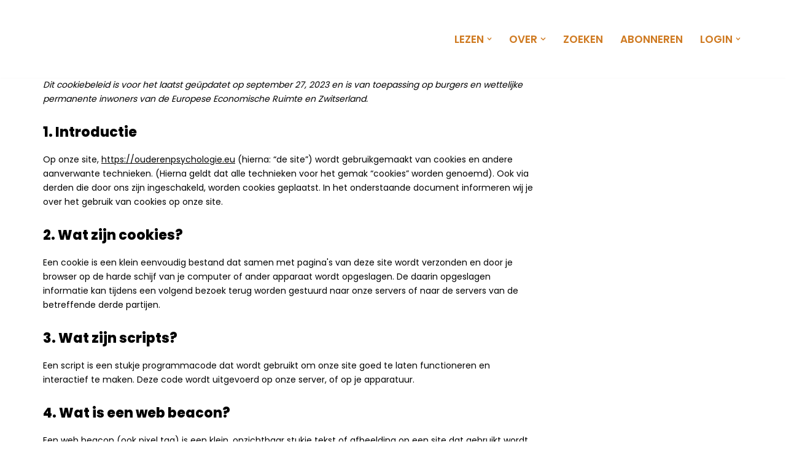

--- FILE ---
content_type: text/html
request_url: https://ouderenpsychologie.eu/cookiebeleid-eu/
body_size: 21118
content:
<!DOCTYPE html>
<html lang="nl-NL">

<head>
	
	<meta charset="UTF-8">
	<meta name="viewport" content="width=device-width, initial-scale=1, minimum-scale=1">
	<link rel="profile" href="https://gmpg.org/xfn/11">
		<meta name='robots' content='index, follow, max-image-preview:large, max-snippet:-1, max-video-preview:-1' />

	<!-- This site is optimized with the Yoast SEO plugin v26.7 - https://yoast.com/wordpress/plugins/seo/ -->
	<title>Cookiebeleid (EU) - Tijdschrift voor Ouderenpsychologie</title>
	<link rel="canonical" href="https://ouderenpsychologie.eu/cookiebeleid-eu/" />
	<meta property="og:locale" content="nl_NL" />
	<meta property="og:type" content="article" />
	<meta property="og:title" content="Cookiebeleid (EU) - Tijdschrift voor Ouderenpsychologie" />
	<meta property="og:url" content="https://ouderenpsychologie.eu/cookiebeleid-eu/" />
	<meta property="og:site_name" content="Tijdschrift voor Ouderenpsychologie" />
	<meta name="twitter:card" content="summary_large_image" />
	<meta name="twitter:label1" content="Written by" />
	<meta name="twitter:data1" content="uitgeverij" />
	<script type="application/ld+json" class="yoast-schema-graph">{"@context":"https://schema.org","@graph":[{"@type":"WebPage","@id":"https://ouderenpsychologie.eu/cookiebeleid-eu/","url":"https://ouderenpsychologie.eu/cookiebeleid-eu/","name":"Cookiebeleid (EU) - Tijdschrift voor Ouderenpsychologie","isPartOf":{"@id":"https://ouderenpsychologie.eu/#website"},"datePublished":"2023-09-27T15:44:37+00:00","breadcrumb":{"@id":"https://ouderenpsychologie.eu/cookiebeleid-eu/#breadcrumb"},"inLanguage":"nl-NL","potentialAction":[{"@type":"ReadAction","target":["https://ouderenpsychologie.eu/cookiebeleid-eu/"]}]},{"@type":"BreadcrumbList","@id":"https://ouderenpsychologie.eu/cookiebeleid-eu/#breadcrumb","itemListElement":[{"@type":"ListItem","position":1,"name":"Home","item":"https://ouderenpsychologie.eu/"},{"@type":"ListItem","position":2,"name":"Cookiebeleid (EU)"}]},{"@type":"WebSite","@id":"https://ouderenpsychologie.eu/#website","url":"https://ouderenpsychologie.eu/","name":"Tijdschrift voor Ouderenpsychologie","description":"","potentialAction":[{"@type":"SearchAction","target":{"@type":"EntryPoint","urlTemplate":"https://ouderenpsychologie.eu/?s={search_term_string}"},"query-input":{"@type":"PropertyValueSpecification","valueRequired":true,"valueName":"search_term_string"}}],"inLanguage":"nl-NL"}]}</script>
	<!-- / Yoast SEO plugin. -->


<link rel='dns-prefetch' href='//fonts.googleapis.com' />
<link rel="alternate" title="oEmbed (JSON)" type="application/json+oembed" href="https://ouderenpsychologie.eu/wp-json/oembed/1.0/embed?url=https%3A%2F%2Fouderenpsychologie.eu%2Fcookiebeleid-eu%2F" />
<link rel="alternate" title="oEmbed (XML)" type="text/xml+oembed" href="https://ouderenpsychologie.eu/wp-json/oembed/1.0/embed?url=https%3A%2F%2Fouderenpsychologie.eu%2Fcookiebeleid-eu%2F&#038;format=xml" />
<style id='wp-img-auto-sizes-contain-inline-css'>
img:is([sizes=auto i],[sizes^="auto," i]){contain-intrinsic-size:3000px 1500px}
/*# sourceURL=wp-img-auto-sizes-contain-inline-css */
</style>
<!-- <link rel='stylesheet' id='pt-cv-public-style-css' href='https://ouderenpsychologie.eu/wp-content/plugins/content-views-query-and-display-post-page/public/assets/css/cv.css?ver=4.2.1' media='all' /> -->
<link rel="stylesheet" type="text/css" href="//ouderenpsychologie.eu/wp-content/cache/wpfc-minified/jy8t5g68/dtgph.css" media="all"/>
<style id='wp-block-library-inline-css'>
:root{--wp-block-synced-color:#7a00df;--wp-block-synced-color--rgb:122,0,223;--wp-bound-block-color:var(--wp-block-synced-color);--wp-editor-canvas-background:#ddd;--wp-admin-theme-color:#007cba;--wp-admin-theme-color--rgb:0,124,186;--wp-admin-theme-color-darker-10:#006ba1;--wp-admin-theme-color-darker-10--rgb:0,107,160.5;--wp-admin-theme-color-darker-20:#005a87;--wp-admin-theme-color-darker-20--rgb:0,90,135;--wp-admin-border-width-focus:2px}@media (min-resolution:192dpi){:root{--wp-admin-border-width-focus:1.5px}}.wp-element-button{cursor:pointer}:root .has-very-light-gray-background-color{background-color:#eee}:root .has-very-dark-gray-background-color{background-color:#313131}:root .has-very-light-gray-color{color:#eee}:root .has-very-dark-gray-color{color:#313131}:root .has-vivid-green-cyan-to-vivid-cyan-blue-gradient-background{background:linear-gradient(135deg,#00d084,#0693e3)}:root .has-purple-crush-gradient-background{background:linear-gradient(135deg,#34e2e4,#4721fb 50%,#ab1dfe)}:root .has-hazy-dawn-gradient-background{background:linear-gradient(135deg,#faaca8,#dad0ec)}:root .has-subdued-olive-gradient-background{background:linear-gradient(135deg,#fafae1,#67a671)}:root .has-atomic-cream-gradient-background{background:linear-gradient(135deg,#fdd79a,#004a59)}:root .has-nightshade-gradient-background{background:linear-gradient(135deg,#330968,#31cdcf)}:root .has-midnight-gradient-background{background:linear-gradient(135deg,#020381,#2874fc)}:root{--wp--preset--font-size--normal:16px;--wp--preset--font-size--huge:42px}.has-regular-font-size{font-size:1em}.has-larger-font-size{font-size:2.625em}.has-normal-font-size{font-size:var(--wp--preset--font-size--normal)}.has-huge-font-size{font-size:var(--wp--preset--font-size--huge)}.has-text-align-center{text-align:center}.has-text-align-left{text-align:left}.has-text-align-right{text-align:right}.has-fit-text{white-space:nowrap!important}#end-resizable-editor-section{display:none}.aligncenter{clear:both}.items-justified-left{justify-content:flex-start}.items-justified-center{justify-content:center}.items-justified-right{justify-content:flex-end}.items-justified-space-between{justify-content:space-between}.screen-reader-text{border:0;clip-path:inset(50%);height:1px;margin:-1px;overflow:hidden;padding:0;position:absolute;width:1px;word-wrap:normal!important}.screen-reader-text:focus{background-color:#ddd;clip-path:none;color:#444;display:block;font-size:1em;height:auto;left:5px;line-height:normal;padding:15px 23px 14px;text-decoration:none;top:5px;width:auto;z-index:100000}html :where(.has-border-color){border-style:solid}html :where([style*=border-top-color]){border-top-style:solid}html :where([style*=border-right-color]){border-right-style:solid}html :where([style*=border-bottom-color]){border-bottom-style:solid}html :where([style*=border-left-color]){border-left-style:solid}html :where([style*=border-width]){border-style:solid}html :where([style*=border-top-width]){border-top-style:solid}html :where([style*=border-right-width]){border-right-style:solid}html :where([style*=border-bottom-width]){border-bottom-style:solid}html :where([style*=border-left-width]){border-left-style:solid}html :where(img[class*=wp-image-]){height:auto;max-width:100%}:where(figure){margin:0 0 1em}html :where(.is-position-sticky){--wp-admin--admin-bar--position-offset:var(--wp-admin--admin-bar--height,0px)}@media screen and (max-width:600px){html :where(.is-position-sticky){--wp-admin--admin-bar--position-offset:0px}}

/*# sourceURL=wp-block-library-inline-css */
</style><style id='wp-block-paragraph-inline-css'>
.is-small-text{font-size:.875em}.is-regular-text{font-size:1em}.is-large-text{font-size:2.25em}.is-larger-text{font-size:3em}.has-drop-cap:not(:focus):first-letter{float:left;font-size:8.4em;font-style:normal;font-weight:100;line-height:.68;margin:.05em .1em 0 0;text-transform:uppercase}body.rtl .has-drop-cap:not(:focus):first-letter{float:none;margin-left:.1em}p.has-drop-cap.has-background{overflow:hidden}:root :where(p.has-background){padding:1.25em 2.375em}:where(p.has-text-color:not(.has-link-color)) a{color:inherit}p.has-text-align-left[style*="writing-mode:vertical-lr"],p.has-text-align-right[style*="writing-mode:vertical-rl"]{rotate:180deg}
/*# sourceURL=https://ouderenpsychologie.eu/wp-includes/blocks/paragraph/style.min.css */
</style>
<style id='global-styles-inline-css'>
:root{--wp--preset--aspect-ratio--square: 1;--wp--preset--aspect-ratio--4-3: 4/3;--wp--preset--aspect-ratio--3-4: 3/4;--wp--preset--aspect-ratio--3-2: 3/2;--wp--preset--aspect-ratio--2-3: 2/3;--wp--preset--aspect-ratio--16-9: 16/9;--wp--preset--aspect-ratio--9-16: 9/16;--wp--preset--color--black: #000000;--wp--preset--color--cyan-bluish-gray: #abb8c3;--wp--preset--color--white: #ffffff;--wp--preset--color--pale-pink: #f78da7;--wp--preset--color--vivid-red: #cf2e2e;--wp--preset--color--luminous-vivid-orange: #ff6900;--wp--preset--color--luminous-vivid-amber: #fcb900;--wp--preset--color--light-green-cyan: #7bdcb5;--wp--preset--color--vivid-green-cyan: #00d084;--wp--preset--color--pale-cyan-blue: #8ed1fc;--wp--preset--color--vivid-cyan-blue: #0693e3;--wp--preset--color--vivid-purple: #9b51e0;--wp--preset--color--neve-link-color: var(--nv-primary-accent);--wp--preset--color--neve-link-hover-color: var(--nv-secondary-accent);--wp--preset--color--nv-site-bg: var(--nv-site-bg);--wp--preset--color--nv-light-bg: var(--nv-light-bg);--wp--preset--color--nv-dark-bg: var(--nv-dark-bg);--wp--preset--color--neve-text-color: var(--nv-text-color);--wp--preset--color--nv-text-dark-bg: var(--nv-text-dark-bg);--wp--preset--color--nv-c-1: var(--nv-c-1);--wp--preset--color--nv-c-2: var(--nv-c-2);--wp--preset--gradient--vivid-cyan-blue-to-vivid-purple: linear-gradient(135deg,rgb(6,147,227) 0%,rgb(155,81,224) 100%);--wp--preset--gradient--light-green-cyan-to-vivid-green-cyan: linear-gradient(135deg,rgb(122,220,180) 0%,rgb(0,208,130) 100%);--wp--preset--gradient--luminous-vivid-amber-to-luminous-vivid-orange: linear-gradient(135deg,rgb(252,185,0) 0%,rgb(255,105,0) 100%);--wp--preset--gradient--luminous-vivid-orange-to-vivid-red: linear-gradient(135deg,rgb(255,105,0) 0%,rgb(207,46,46) 100%);--wp--preset--gradient--very-light-gray-to-cyan-bluish-gray: linear-gradient(135deg,rgb(238,238,238) 0%,rgb(169,184,195) 100%);--wp--preset--gradient--cool-to-warm-spectrum: linear-gradient(135deg,rgb(74,234,220) 0%,rgb(151,120,209) 20%,rgb(207,42,186) 40%,rgb(238,44,130) 60%,rgb(251,105,98) 80%,rgb(254,248,76) 100%);--wp--preset--gradient--blush-light-purple: linear-gradient(135deg,rgb(255,206,236) 0%,rgb(152,150,240) 100%);--wp--preset--gradient--blush-bordeaux: linear-gradient(135deg,rgb(254,205,165) 0%,rgb(254,45,45) 50%,rgb(107,0,62) 100%);--wp--preset--gradient--luminous-dusk: linear-gradient(135deg,rgb(255,203,112) 0%,rgb(199,81,192) 50%,rgb(65,88,208) 100%);--wp--preset--gradient--pale-ocean: linear-gradient(135deg,rgb(255,245,203) 0%,rgb(182,227,212) 50%,rgb(51,167,181) 100%);--wp--preset--gradient--electric-grass: linear-gradient(135deg,rgb(202,248,128) 0%,rgb(113,206,126) 100%);--wp--preset--gradient--midnight: linear-gradient(135deg,rgb(2,3,129) 0%,rgb(40,116,252) 100%);--wp--preset--font-size--small: 13px;--wp--preset--font-size--medium: 20px;--wp--preset--font-size--large: 36px;--wp--preset--font-size--x-large: 42px;--wp--preset--spacing--20: 0.44rem;--wp--preset--spacing--30: 0.67rem;--wp--preset--spacing--40: 1rem;--wp--preset--spacing--50: 1.5rem;--wp--preset--spacing--60: 2.25rem;--wp--preset--spacing--70: 3.38rem;--wp--preset--spacing--80: 5.06rem;--wp--preset--shadow--natural: 6px 6px 9px rgba(0, 0, 0, 0.2);--wp--preset--shadow--deep: 12px 12px 50px rgba(0, 0, 0, 0.4);--wp--preset--shadow--sharp: 6px 6px 0px rgba(0, 0, 0, 0.2);--wp--preset--shadow--outlined: 6px 6px 0px -3px rgb(255, 255, 255), 6px 6px rgb(0, 0, 0);--wp--preset--shadow--crisp: 6px 6px 0px rgb(0, 0, 0);}:where(.is-layout-flex){gap: 0.5em;}:where(.is-layout-grid){gap: 0.5em;}body .is-layout-flex{display: flex;}.is-layout-flex{flex-wrap: wrap;align-items: center;}.is-layout-flex > :is(*, div){margin: 0;}body .is-layout-grid{display: grid;}.is-layout-grid > :is(*, div){margin: 0;}:where(.wp-block-columns.is-layout-flex){gap: 2em;}:where(.wp-block-columns.is-layout-grid){gap: 2em;}:where(.wp-block-post-template.is-layout-flex){gap: 1.25em;}:where(.wp-block-post-template.is-layout-grid){gap: 1.25em;}.has-black-color{color: var(--wp--preset--color--black) !important;}.has-cyan-bluish-gray-color{color: var(--wp--preset--color--cyan-bluish-gray) !important;}.has-white-color{color: var(--wp--preset--color--white) !important;}.has-pale-pink-color{color: var(--wp--preset--color--pale-pink) !important;}.has-vivid-red-color{color: var(--wp--preset--color--vivid-red) !important;}.has-luminous-vivid-orange-color{color: var(--wp--preset--color--luminous-vivid-orange) !important;}.has-luminous-vivid-amber-color{color: var(--wp--preset--color--luminous-vivid-amber) !important;}.has-light-green-cyan-color{color: var(--wp--preset--color--light-green-cyan) !important;}.has-vivid-green-cyan-color{color: var(--wp--preset--color--vivid-green-cyan) !important;}.has-pale-cyan-blue-color{color: var(--wp--preset--color--pale-cyan-blue) !important;}.has-vivid-cyan-blue-color{color: var(--wp--preset--color--vivid-cyan-blue) !important;}.has-vivid-purple-color{color: var(--wp--preset--color--vivid-purple) !important;}.has-neve-link-color-color{color: var(--wp--preset--color--neve-link-color) !important;}.has-neve-link-hover-color-color{color: var(--wp--preset--color--neve-link-hover-color) !important;}.has-nv-site-bg-color{color: var(--wp--preset--color--nv-site-bg) !important;}.has-nv-light-bg-color{color: var(--wp--preset--color--nv-light-bg) !important;}.has-nv-dark-bg-color{color: var(--wp--preset--color--nv-dark-bg) !important;}.has-neve-text-color-color{color: var(--wp--preset--color--neve-text-color) !important;}.has-nv-text-dark-bg-color{color: var(--wp--preset--color--nv-text-dark-bg) !important;}.has-nv-c-1-color{color: var(--wp--preset--color--nv-c-1) !important;}.has-nv-c-2-color{color: var(--wp--preset--color--nv-c-2) !important;}.has-black-background-color{background-color: var(--wp--preset--color--black) !important;}.has-cyan-bluish-gray-background-color{background-color: var(--wp--preset--color--cyan-bluish-gray) !important;}.has-white-background-color{background-color: var(--wp--preset--color--white) !important;}.has-pale-pink-background-color{background-color: var(--wp--preset--color--pale-pink) !important;}.has-vivid-red-background-color{background-color: var(--wp--preset--color--vivid-red) !important;}.has-luminous-vivid-orange-background-color{background-color: var(--wp--preset--color--luminous-vivid-orange) !important;}.has-luminous-vivid-amber-background-color{background-color: var(--wp--preset--color--luminous-vivid-amber) !important;}.has-light-green-cyan-background-color{background-color: var(--wp--preset--color--light-green-cyan) !important;}.has-vivid-green-cyan-background-color{background-color: var(--wp--preset--color--vivid-green-cyan) !important;}.has-pale-cyan-blue-background-color{background-color: var(--wp--preset--color--pale-cyan-blue) !important;}.has-vivid-cyan-blue-background-color{background-color: var(--wp--preset--color--vivid-cyan-blue) !important;}.has-vivid-purple-background-color{background-color: var(--wp--preset--color--vivid-purple) !important;}.has-neve-link-color-background-color{background-color: var(--wp--preset--color--neve-link-color) !important;}.has-neve-link-hover-color-background-color{background-color: var(--wp--preset--color--neve-link-hover-color) !important;}.has-nv-site-bg-background-color{background-color: var(--wp--preset--color--nv-site-bg) !important;}.has-nv-light-bg-background-color{background-color: var(--wp--preset--color--nv-light-bg) !important;}.has-nv-dark-bg-background-color{background-color: var(--wp--preset--color--nv-dark-bg) !important;}.has-neve-text-color-background-color{background-color: var(--wp--preset--color--neve-text-color) !important;}.has-nv-text-dark-bg-background-color{background-color: var(--wp--preset--color--nv-text-dark-bg) !important;}.has-nv-c-1-background-color{background-color: var(--wp--preset--color--nv-c-1) !important;}.has-nv-c-2-background-color{background-color: var(--wp--preset--color--nv-c-2) !important;}.has-black-border-color{border-color: var(--wp--preset--color--black) !important;}.has-cyan-bluish-gray-border-color{border-color: var(--wp--preset--color--cyan-bluish-gray) !important;}.has-white-border-color{border-color: var(--wp--preset--color--white) !important;}.has-pale-pink-border-color{border-color: var(--wp--preset--color--pale-pink) !important;}.has-vivid-red-border-color{border-color: var(--wp--preset--color--vivid-red) !important;}.has-luminous-vivid-orange-border-color{border-color: var(--wp--preset--color--luminous-vivid-orange) !important;}.has-luminous-vivid-amber-border-color{border-color: var(--wp--preset--color--luminous-vivid-amber) !important;}.has-light-green-cyan-border-color{border-color: var(--wp--preset--color--light-green-cyan) !important;}.has-vivid-green-cyan-border-color{border-color: var(--wp--preset--color--vivid-green-cyan) !important;}.has-pale-cyan-blue-border-color{border-color: var(--wp--preset--color--pale-cyan-blue) !important;}.has-vivid-cyan-blue-border-color{border-color: var(--wp--preset--color--vivid-cyan-blue) !important;}.has-vivid-purple-border-color{border-color: var(--wp--preset--color--vivid-purple) !important;}.has-neve-link-color-border-color{border-color: var(--wp--preset--color--neve-link-color) !important;}.has-neve-link-hover-color-border-color{border-color: var(--wp--preset--color--neve-link-hover-color) !important;}.has-nv-site-bg-border-color{border-color: var(--wp--preset--color--nv-site-bg) !important;}.has-nv-light-bg-border-color{border-color: var(--wp--preset--color--nv-light-bg) !important;}.has-nv-dark-bg-border-color{border-color: var(--wp--preset--color--nv-dark-bg) !important;}.has-neve-text-color-border-color{border-color: var(--wp--preset--color--neve-text-color) !important;}.has-nv-text-dark-bg-border-color{border-color: var(--wp--preset--color--nv-text-dark-bg) !important;}.has-nv-c-1-border-color{border-color: var(--wp--preset--color--nv-c-1) !important;}.has-nv-c-2-border-color{border-color: var(--wp--preset--color--nv-c-2) !important;}.has-vivid-cyan-blue-to-vivid-purple-gradient-background{background: var(--wp--preset--gradient--vivid-cyan-blue-to-vivid-purple) !important;}.has-light-green-cyan-to-vivid-green-cyan-gradient-background{background: var(--wp--preset--gradient--light-green-cyan-to-vivid-green-cyan) !important;}.has-luminous-vivid-amber-to-luminous-vivid-orange-gradient-background{background: var(--wp--preset--gradient--luminous-vivid-amber-to-luminous-vivid-orange) !important;}.has-luminous-vivid-orange-to-vivid-red-gradient-background{background: var(--wp--preset--gradient--luminous-vivid-orange-to-vivid-red) !important;}.has-very-light-gray-to-cyan-bluish-gray-gradient-background{background: var(--wp--preset--gradient--very-light-gray-to-cyan-bluish-gray) !important;}.has-cool-to-warm-spectrum-gradient-background{background: var(--wp--preset--gradient--cool-to-warm-spectrum) !important;}.has-blush-light-purple-gradient-background{background: var(--wp--preset--gradient--blush-light-purple) !important;}.has-blush-bordeaux-gradient-background{background: var(--wp--preset--gradient--blush-bordeaux) !important;}.has-luminous-dusk-gradient-background{background: var(--wp--preset--gradient--luminous-dusk) !important;}.has-pale-ocean-gradient-background{background: var(--wp--preset--gradient--pale-ocean) !important;}.has-electric-grass-gradient-background{background: var(--wp--preset--gradient--electric-grass) !important;}.has-midnight-gradient-background{background: var(--wp--preset--gradient--midnight) !important;}.has-small-font-size{font-size: var(--wp--preset--font-size--small) !important;}.has-medium-font-size{font-size: var(--wp--preset--font-size--medium) !important;}.has-large-font-size{font-size: var(--wp--preset--font-size--large) !important;}.has-x-large-font-size{font-size: var(--wp--preset--font-size--x-large) !important;}
/*# sourceURL=global-styles-inline-css */
</style>

<style id='classic-theme-styles-inline-css'>
/*! This file is auto-generated */
.wp-block-button__link{color:#fff;background-color:#32373c;border-radius:9999px;box-shadow:none;text-decoration:none;padding:calc(.667em + 2px) calc(1.333em + 2px);font-size:1.125em}.wp-block-file__button{background:#32373c;color:#fff;text-decoration:none}
/*# sourceURL=/wp-includes/css/classic-themes.min.css */
</style>
<!-- <link rel='stylesheet' id='swpm.common-css' href='https://ouderenpsychologie.eu/wp-content/plugins/simple-membership/css/swpm.common.css?ver=4.6.9' media='all' /> -->
<!-- <link rel='stylesheet' id='ssb-front-css-css' href='https://ouderenpsychologie.eu/wp-content/plugins/simple-social-buttons/assets/css/front.css?ver=6.2.0' media='all' /> -->
<!-- <link rel='stylesheet' id='cmplz-document-css' href='https://ouderenpsychologie.eu/wp-content/plugins/complianz-gdpr/assets/css/document.min.css?ver=1765988594' media='all' /> -->
<!-- <link rel='stylesheet' id='cmplz-general-css' href='https://ouderenpsychologie.eu/wp-content/plugins/complianz-gdpr/assets/css/cookieblocker.min.css?ver=1765988594' media='all' /> -->
<!-- <link rel='stylesheet' id='search-filter-plugin-styles-css' href='https://ouderenpsychologie.eu/wp-content/plugins/search-filter-pro/public/assets/css/search-filter.min.css?ver=2.5.17' media='all' /> -->
<!-- <link rel='stylesheet' id='neve-style-css' href='https://ouderenpsychologie.eu/wp-content/themes/neve/style-main-new.min.css?ver=3.8.6' media='all' /> -->
<link rel="stylesheet" type="text/css" href="//ouderenpsychologie.eu/wp-content/cache/wpfc-minified/l0cryj70/41kvc.css" media="all"/>
<style id='neve-style-inline-css'>
.button.button-primary, .is-style-primary .wp-block-button__link {box-shadow: var(--primarybtnshadow, none);} .button.button-primary:hover, .is-style-primary .wp-block-button__link:hover {box-shadow: var(--primarybtnhovershadow, none);} .button.button-secondary, .is-style-secondary .wp-block-button__link {box-shadow: var(--secondarybtnshadow, none);} .button.button-secondary:hover, .is-style-secondary .wp-block-button__link:hover {box-shadow: var(--secondarybtnhovershadow, none);}
.nv-meta-list li.meta:not(:last-child):after { content:"/" }.nv-meta-list .no-mobile{
			display:none;
		}.nv-meta-list li.last::after{
			content: ""!important;
		}@media (min-width: 769px) {
			.nv-meta-list .no-mobile {
				display: inline-block;
			}
			.nv-meta-list li.last:not(:last-child)::after {
		 		content: "/" !important;
			}
		}
 :root{ --container: 748px;--postwidth:100%; --primarybtnbg: #cf7a21; --primarybtnhoverbg: var(--nv-dark-bg); --primarybtncolor: #ffffff; --secondarybtncolor: var(--nv-primary-accent); --primarybtnhovercolor: #ffffff; --secondarybtnhovercolor: var(--nv-primary-accent);--primarybtnborderradius:50px;--secondarybtnborderradius:0;--primarybtnhovershadow:0px 0px 5px rgba(0,0,0,0.5);;--secondarybtnborderwidth:3px;--btnpadding:13px 15px;--primarybtnpadding:13px 15px;--secondarybtnpadding:calc(13px - 3px) calc(15px - 3px); --bodyfontfamily: Poppins; --bodyfontsize: 15px; --bodylineheight: 1.6; --bodyletterspacing: 0px; --bodyfontweight: 400; --bodytexttransform: none; --headingsfontfamily: Poppins; --h1fontsize: 026px; --h1fontweight: 800; --h1lineheight: 1.2em; --h1letterspacing: 0px; --h1texttransform: none; --h2fontsize: 30px; --h2fontweight: 800; --h2lineheight: 1.2em; --h2letterspacing: 0px; --h2texttransform: none; --h3fontsize: 25px; --h3fontweight: 800; --h3lineheight: 1.2em; --h3letterspacing: 0px; --h3texttransform: none; --h4fontsize: 20px; --h4fontweight: 800; --h4lineheight: 1.2em; --h4letterspacing: 0px; --h4texttransform: none; --h5fontsize: 16px; --h5fontweight: 800; --h5lineheight: 1.2em; --h5letterspacing: 0px; --h5texttransform: none; --h6fontsize: 14px; --h6fontweight: 800; --h6lineheight: 1.2em; --h6letterspacing: 0px; --h6texttransform: none;--formfieldborderwidth:2px;--formfieldborderradius:0; --formfieldbgcolor: var(--nv-site-bg); --formfieldbordercolor: #dddddd; --formfieldcolor: var(--nv-text-color);--formfieldpadding:20px; } .has-neve-button-color-color{ color: #cf7a21!important; } .has-neve-button-color-background-color{ background-color: #cf7a21!important; } .single-post-container .alignfull > [class*="__inner-container"], .single-post-container .alignwide > [class*="__inner-container"]{ max-width:718px } .nv-meta-list{ --avatarsize: 20px; } .single .nv-meta-list{ --avatarsize: 20px; } .blog .blog-entry-title, .archive .blog-entry-title{ --fontsize: 32px; } .single h1.entry-title{ --fontsize: 36px; } .nv-post-cover{ --height: 250px;--padding:40px 15px;--justify: flex-start; --textalign: left; --valign: center; } .nv-post-cover .nv-title-meta-wrap, .nv-page-title-wrap, .entry-header{ --textalign: left; } .nv-is-boxed.nv-title-meta-wrap{ --padding:40px 15px; --bgcolor: var(--nv-dark-bg); } .nv-overlay{ --bgcolor: rgba(17,115,234,0.83); --opacity: 50; --blendmode: normal; } .nv-is-boxed.nv-comments-wrap{ --padding:20px; } .nv-is-boxed.comment-respond{ --padding:20px; } .single:not(.single-product), .page{ --c-vspace:0 0 0 0;; } .global-styled{ --bgcolor: var(--nv-site-bg); } .header-top{ --rowbcolor: var(--nv-light-bg); --color: var(--nv-text-color); --bgcolor: #f0f0f0; } .header-main{ --rowbcolor: var(--nv-light-bg); --color: var(--nv-text-color); --bgcolor: var(--nv-site-bg); } .header-bottom{ --rowbcolor: var(--nv-light-bg); --color: var(--nv-text-color); --bgcolor: #ffffff; } .header-menu-sidebar-bg{ --justify: flex-start; --textalign: left;--flexg: 1;--wrapdropdownwidth: auto; --color: var(--nv-text-color); --bgcolor: var(--nv-site-bg); } .header-menu-sidebar{ width: 360px; } .builder-item--logo{ --maxwidth: 120px; --color: #000000; --fs: 24px;--padding:10px 0;--margin:0; --textalign: right;--justify: flex-end; } .builder-item--nav-icon,.header-menu-sidebar .close-sidebar-panel .navbar-toggle{ --borderradius:3px;--borderwidth:1px; } .builder-item--nav-icon{ --label-margin:0 5px 0 0;;--padding:10px 15px;--margin:0; } .builder-item--primary-menu{ --color: #cf7a21; --hovercolor: #25aade; --hovertextcolor: var(--nv-text-color); --activecolor: var(--nv-secondary-accent); --spacing: 20px; --height: 25px;--padding:0;--margin:0; --fontsize: 1em; --lineheight: 1.6em; --letterspacing: 0px; --fontweight: 600; --texttransform: uppercase; --iconsize: 1em; } .hfg-is-group.has-primary-menu .inherit-ff{ --inheritedfw: 600; } .builder-item--header_search_responsive{ --iconsize: 15px; --formfieldfontsize: 14px;--formfieldborderwidth:2px;--formfieldborderradius:2px; --height: 40px;--padding:0 10px;--margin:0; } .footer-top-inner .row{ grid-template-columns:1fr 1fr 1fr; --valign: flex-start; } .footer-top{ --rowbcolor: var(--nv-light-bg); --color: var(--nv-text-color); --bgcolor: #ffffff; } .footer-main-inner .row{ grid-template-columns:1fr 1fr 1fr; --valign: flex-start; } .footer-main{ --rowbcolor: var(--nv-light-bg); --color: var(--nv-text-color); --bgcolor: var(--nv-site-bg); } .footer-bottom-inner .row{ grid-template-columns:1fr 1fr; --valign: flex-start; } .footer-bottom{ --rowbcolor: var(--nv-light-bg); --color: var(--nv-text-dark-bg); --bgcolor: var(--nv-dark-bg); } .builder-item--footer-one-widgets{ --padding:0;--margin:0; --textalign: left;--justify: flex-start; } .builder-item--footer-menu{ --color: var(--nv-text-dark-bg); --hovercolor: var(--nv-secondary-accent); --spacing: 20px; --height: 25px;--padding:0;--margin:0; --fontsize: 1em; --lineheight: 1.6; --letterspacing: 0px; --fontweight: 500; --texttransform: none; --iconsize: 1em; --textalign: left;--justify: flex-start; } @media(min-width: 576px){ :root{ --container: 992px;--postwidth:50%;--btnpadding:20px 40px;--primarybtnpadding:20px 40px;--secondarybtnpadding:calc(20px - 3px) calc(40px - 3px); --bodyfontsize: 16px; --bodylineheight: 1.6; --bodyletterspacing: 0px; --h1fontsize: 80px; --h1lineheight: 1.2em; --h1letterspacing: 0px; --h2fontsize: 48px; --h2lineheight: 1.2em; --h2letterspacing: 0px; --h3fontsize: 25px; --h3lineheight: 1.2em; --h3letterspacing: 0px; --h4fontsize: 20px; --h4lineheight: 1.2em; --h4letterspacing: 0px; --h5fontsize: 16px; --h5lineheight: 1.2em; --h5letterspacing: 0px; --h6fontsize: 14px; --h6lineheight: 1.2em; --h6letterspacing: 0px; } .single-post-container .alignfull > [class*="__inner-container"], .single-post-container .alignwide > [class*="__inner-container"]{ max-width:962px } .nv-meta-list{ --avatarsize: 20px; } .single .nv-meta-list{ --avatarsize: 20px; } .blog .blog-entry-title, .archive .blog-entry-title{ --fontsize: 40px; } .single h1.entry-title{ --fontsize: 54px; } .nv-post-cover{ --height: 320px;--padding:60px 30px;--justify: flex-start; --textalign: left; --valign: center; } .nv-post-cover .nv-title-meta-wrap, .nv-page-title-wrap, .entry-header{ --textalign: left; } .nv-is-boxed.nv-title-meta-wrap{ --padding:60px 30px; } .nv-is-boxed.nv-comments-wrap{ --padding:30px; } .nv-is-boxed.comment-respond{ --padding:30px; } .single:not(.single-product), .page{ --c-vspace:0 0 0 0;; } .header-menu-sidebar-bg{ --justify: flex-start; --textalign: left;--flexg: 1;--wrapdropdownwidth: auto; } .header-menu-sidebar{ width: 360px; } .builder-item--logo{ --maxwidth: 120px; --fs: 24px;--padding:10px 0;--margin:0; --textalign: right;--justify: flex-end; } .builder-item--nav-icon{ --label-margin:0 5px 0 0;;--padding:10px 15px;--margin:0; } .builder-item--primary-menu{ --spacing: 20px; --height: 25px;--padding:0;--margin:0; --fontsize: 1em; --lineheight: 1.6em; --letterspacing: 0px; --iconsize: 1em; } .builder-item--header_search_responsive{ --formfieldfontsize: 14px;--formfieldborderwidth:2px;--formfieldborderradius:2px; --height: 40px;--padding:0 10px;--margin:0; } .builder-item--footer-one-widgets{ --padding:0;--margin:0; --textalign: left;--justify: flex-start; } .builder-item--footer-menu{ --spacing: 20px; --height: 25px;--padding:0;--margin:0; --fontsize: 1em; --lineheight: 1.6; --letterspacing: 0px; --iconsize: 1em; --textalign: left;--justify: flex-start; } }@media(min-width: 960px){ :root{ --container: 1170px;--postwidth:50%;--btnpadding:20px 40px;--primarybtnpadding:20px 40px;--secondarybtnpadding:calc(20px - 3px) calc(40px - 3px); --bodyfontsize: 17px; --bodylineheight: 1.7; --bodyletterspacing: 0px; --h1fontsize: 100px; --h1lineheight: 1.2em; --h1letterspacing: 0px; --h2fontsize: 58px; --h2lineheight: 1.2em; --h2letterspacing: 0px; --h3fontsize: 30px; --h3lineheight: 1.6em; --h3letterspacing: 0px; --h4fontsize: 20px; --h4lineheight: 1.2em; --h4letterspacing: 0px; --h5fontsize: 16px; --h5lineheight: 1.2em; --h5letterspacing: 0px; --h6fontsize: 16px; --h6lineheight: 1.2em; --h6letterspacing: 0px; } body:not(.single):not(.archive):not(.blog):not(.search):not(.error404) .neve-main > .container .col, body.post-type-archive-course .neve-main > .container .col, body.post-type-archive-llms_membership .neve-main > .container .col{ max-width: 100%; } body:not(.single):not(.archive):not(.blog):not(.search):not(.error404) .nv-sidebar-wrap, body.post-type-archive-course .nv-sidebar-wrap, body.post-type-archive-llms_membership .nv-sidebar-wrap{ max-width: 0%; } .neve-main > .archive-container .nv-index-posts.col{ max-width: 100%; } .neve-main > .archive-container .nv-sidebar-wrap{ max-width: 0%; } .neve-main > .single-post-container .nv-single-post-wrap.col{ max-width: 70%; } .single-post-container .alignfull > [class*="__inner-container"], .single-post-container .alignwide > [class*="__inner-container"]{ max-width:789px } .container-fluid.single-post-container .alignfull > [class*="__inner-container"], .container-fluid.single-post-container .alignwide > [class*="__inner-container"]{ max-width:calc(70% + 15px) } .neve-main > .single-post-container .nv-sidebar-wrap{ max-width: 30%; } .nv-meta-list{ --avatarsize: 20px; } .single .nv-meta-list{ --avatarsize: 20px; } .blog .blog-entry-title, .archive .blog-entry-title{ --fontsize: 48px; --lineheight: 1.3em; } .single h1.entry-title{ --fontsize: 66px; } .nv-post-cover{ --height: 0px;--padding:30px 40px 030px 40px;;--justify: flex-start; --textalign: left; --valign: center; } .nv-post-cover .nv-title-meta-wrap, .nv-page-title-wrap, .entry-header{ --textalign: left; } .nv-is-boxed.nv-title-meta-wrap{ --padding:60px 40px; } .nv-is-boxed.nv-comments-wrap{ --padding:40px; } .nv-is-boxed.comment-respond{ --padding:40px; } .single:not(.single-product), .page{ --c-vspace:0 0 0 0;; } .header-main{ --height:127px; } .header-menu-sidebar-bg{ --justify: flex-start; --textalign: left;--flexg: 1;--wrapdropdownwidth: auto; } .header-menu-sidebar{ width: 360px; } .builder-item--logo{ --maxwidth: 325px; --fs: 29px;--padding:10px 0;--margin:0; --textalign: right;--justify: flex-end; } .builder-item--nav-icon{ --label-margin:0 5px 0 0;;--padding:10px 15px;--margin:0; } .builder-item--primary-menu{ --spacing: 20px; --height: 25px;--padding:0;--margin:0; --fontsize: 1em; --lineheight: 1.6em; --letterspacing: 0px; --iconsize: 1em; } .builder-item--header_search_responsive{ --formfieldfontsize: 14px;--formfieldborderwidth:2px;--formfieldborderradius:2px; --height: 40px;--padding:0 10px;--margin:0; } .builder-item--footer-one-widgets{ --padding:010px 0;--margin:0; --textalign: left;--justify: flex-start; } .builder-item--footer-menu{ --spacing: 20px; --height: 25px;--padding:032px 0 0 0;;--margin:0; --fontsize: 1em; --lineheight: 1.6; --letterspacing: 0px; --iconsize: 1em; --textalign: right;--justify: flex-end; } }:root{--nv-primary-accent:#000000;--nv-secondary-accent:#4f4f4f;--nv-site-bg:#ffffff;--nv-light-bg:#ededed;--nv-dark-bg:#14171c;--nv-text-color:#000000;--nv-text-dark-bg:#ffffff;--nv-c-1:#77b978;--nv-c-2:#f37262;--nv-fallback-ff:Arial, Helvetica, sans-serif;}
/*# sourceURL=neve-style-inline-css */
</style>
<!-- <link rel='stylesheet' id='dflip-style-css' href='https://ouderenpsychologie.eu/wp-content/plugins/3d-flipbook-dflip-lite/assets/css/dflip.min.css?ver=2.4.20' media='all' /> -->
<link rel="stylesheet" type="text/css" href="//ouderenpsychologie.eu/wp-content/cache/wpfc-minified/8xb21eg8/dtgph.css" media="all"/>
<link rel='stylesheet' id='neve-google-font-poppins-css' href='//fonts.googleapis.com/css?family=Poppins%3A400%2C800%2C600%2C500&#038;display=swap&#038;ver=3.8.6' media='all' />
<style id='block-visibility-screen-size-styles-inline-css'>
/* Large screens (desktops, 992px and up) */
@media ( min-width: 992px ) {
	.block-visibility-hide-large-screen {
		display: none !important;
	}
}

/* Medium screens (tablets, between 768px and 992px) */
@media ( min-width: 768px ) and ( max-width: 991.98px ) {
	.block-visibility-hide-medium-screen {
		display: none !important;
	}
}

/* Small screens (mobile devices, less than 768px) */
@media ( max-width: 767.98px ) {
	.block-visibility-hide-small-screen {
		display: none !important;
	}
}
/*# sourceURL=block-visibility-screen-size-styles-inline-css */
</style>
<!--n2css--><!--n2js--><script src='//ouderenpsychologie.eu/wp-content/cache/wpfc-minified/146a18dw/dtgph.js' type="text/javascript"></script>
<!-- <script src="https://ouderenpsychologie.eu/wp-content/plugins/google-analytics-for-wordpress/assets/js/frontend-gtag.min.js?ver=9.11.1" id="monsterinsights-frontend-script-js" async data-wp-strategy="async"></script> -->
<script data-cfasync="false" data-wpfc-render="false" id='monsterinsights-frontend-script-js-extra'>var monsterinsights_frontend = {"js_events_tracking":"true","download_extensions":"doc,pdf,ppt,zip,xls,docx,pptx,xlsx","inbound_paths":"[{\"path\":\"\\\/go\\\/\",\"label\":\"affiliate\"},{\"path\":\"\\\/recommend\\\/\",\"label\":\"affiliate\"}]","home_url":"https:\/\/ouderenpsychologie.eu","hash_tracking":"false","v4_id":"G-LZ0KML7BQR"};</script>
<script src='//ouderenpsychologie.eu/wp-content/cache/wpfc-minified/fi1mafzu/dtgph.js' type="text/javascript"></script>
<!-- <script src="https://ouderenpsychologie.eu/wp-includes/js/jquery/jquery.min.js?ver=3.7.1" id="jquery-core-js"></script> -->
<!-- <script src="https://ouderenpsychologie.eu/wp-includes/js/jquery/jquery-migrate.min.js?ver=3.4.1" id="jquery-migrate-js"></script> -->
<script id="search-filter-plugin-build-js-extra">
var SF_LDATA = {"ajax_url":"https://ouderenpsychologie.eu/wp-admin/admin-ajax.php","home_url":"https://ouderenpsychologie.eu/","extensions":[]};
//# sourceURL=search-filter-plugin-build-js-extra
</script>
<script src='//ouderenpsychologie.eu/wp-content/cache/wpfc-minified/fric88r5/dtgph.js' type="text/javascript"></script>
<!-- <script src="https://ouderenpsychologie.eu/wp-content/plugins/search-filter-pro/public/assets/js/search-filter-build.min.js?ver=2.5.17" id="search-filter-plugin-build-js"></script> -->
<!-- <script src="https://ouderenpsychologie.eu/wp-content/plugins/search-filter-pro/public/assets/js/chosen.jquery.min.js?ver=2.5.17" id="search-filter-plugin-chosen-js"></script> -->
<link rel="https://api.w.org/" href="https://ouderenpsychologie.eu/wp-json/" /><link rel="alternate" title="JSON" type="application/json" href="https://ouderenpsychologie.eu/wp-json/wp/v2/pages/7" /> <style media="screen">

		.simplesocialbuttons.simplesocialbuttons_inline .ssb-fb-like, .simplesocialbuttons.simplesocialbuttons_inline amp-facebook-like {
	  margin: ;
	}
		 /*inline margin*/
	
	
	
	
	
	
			 .simplesocialbuttons.simplesocialbuttons_inline.simplesocial-simple-icons button{
		 margin: ;
	 }

			 /*margin-digbar*/

	
	
	
	
	
	
	
</style>

<!-- Open Graph Meta Tags generated by Simple Social Buttons 6.2.0 -->
<meta property="og:title" content="Cookiebeleid (EU) - Tijdschrift voor Ouderenpsychologie" />
<meta property="og:type" content="website" />
<meta property="og:url" content="https://ouderenpsychologie.eu/cookiebeleid-eu/" />
<meta property="og:site_name" content="Tijdschrift voor Ouderenpsychologie" />
<meta name="twitter:card" content="summary_large_image" />
<meta name="twitter:title" content="Cookiebeleid (EU) - Tijdschrift voor Ouderenpsychologie" />
			<style>.cmplz-hidden {
					display: none !important;
				}</style><style>.recentcomments a{display:inline !important;padding:0 !important;margin:0 !important;}</style><link rel="icon" href="https://ouderenpsychologie.eu/wp-content/uploads/2023/10/cropped-H.N._Werkman_-_KW_GW_X100005_-rechts-scaled-1-32x32.jpg" sizes="32x32" />
<link rel="icon" href="https://ouderenpsychologie.eu/wp-content/uploads/2023/10/cropped-H.N._Werkman_-_KW_GW_X100005_-rechts-scaled-1-192x192.jpg" sizes="192x192" />
<link rel="apple-touch-icon" href="https://ouderenpsychologie.eu/wp-content/uploads/2023/10/cropped-H.N._Werkman_-_KW_GW_X100005_-rechts-scaled-1-180x180.jpg" />
<meta name="msapplication-TileImage" content="https://ouderenpsychologie.eu/wp-content/uploads/2023/10/cropped-H.N._Werkman_-_KW_GW_X100005_-rechts-scaled-1-270x270.jpg" />
		<style id="wp-custom-css">
			/* Koptekst niveau 3 een blauwe kleur geven */ 
h3 {
    color: #3b83bd;
}

/* Weergave kop1 in enkele berichten kleiner op mobiele apparaten*/ 
@media (max-width: 768px) {
    .single h1.entry-title {
        font-size: 25px !important;
    }
}


/* Dit zet de zoekvelden van Search&Filter naast elkaar ipv onder elkaar */ 
.searchandfilter ul li
{
  list-style: none;
	display: inline-block;
  padding-right: 10px;
  margin-left: 0px;
}

/* Zoekresultaten neve : blauwe achtergrond metagegevens auteur- aflevering-categorie */ 

.blog .nv-meta-list {
    --avatarsize: 20px;
    background-color: #edf7ff;
	border-radius: 0px;
	padding: 10px;	
  }

/* Zoekresultaten neve: oranje achtergrond bijdragetitel */ 
.blog .blog-entry-title, .archive .blog-entry-title {
    --fontsize: 27px;
    --lineheight: 1.3em;
    background-color: #cf7b2129;
    padding: 10px;
    border-radius: 5px;
  }

/* Melding bij 'verder lezen' dat je moet inloggen: groene achtergrond  */ 
.swpm-more-tag-not-logged-in.swpm-margin-top-10
 {
    background-color: #e4ecdc;
	border-radius: 10px;
	padding: 10px;	
  }

/* De datum niet tonen in de weergave van zoekresultaten via S&F prof en custom layout */ 
.cl-element-published_date
{
    display: none !important
  }

/* Mededeling 'u dient ingeleogd te zijn, beetje opmaak toegevoegd. */ 
.swpm-post-not-logged-in-msg
{
	margin-top: 150px;
	font-size: large;
  }

.swpm-login-link
{
	font-variant: small-caps;
	background-color: #ffd66b ;
	background-size: 300px 100px;
	padding: 5 px;
 }

/* Maakt de overzichtsvierkantjes in hun geheel klikbaar zodat geen 'lees verder'-button (zichtbaar) nodig is en het klikresultaat altijd het volledige bericht is, dus niet afzonderlijk categorie, of auteur etc.. Maakt aanblik ook rustiger - gemaakt in chatgpt */

.pt-cv-content-item.pt-cv-1-col {
    position: relative; /* Zorg ervoor dat het element relatief gepositioneerd is */
}

.pt-cv-content-item.pt-cv-1-col a._self.pt-cv-readmore.btn.btn-success {
    position: absolute; /* Positioneer de link absoluut */
    top: 0;
    left: 0;
    width: 100%;
    height: 100%;
    z-index: 10; /* Zorg ervoor dat de link boven andere inhoud staat */
    opacity: 0; /* Maak de link onzichtbaar */
}

.pt-cv-content-item.pt-cv-1-col * {
    pointer-events: none; /* Zorg ervoor dat de inhoud geen pointer events ontvangt */
}

.pt-cv-content-item.pt-cv-1-col a._self.pt-cv-readmore.btn.btn-success {
    pointer-events: auto; /* Zorg ervoor dat alleen de link pointer events ontvangt */
}
		

		</style>
		
	</head>

<body data-rsssl=1 data-cmplz=1  class="wp-singular page-template-default page page-id-7 wp-theme-neve cmplz-document  nv-blog-grid nv-sidebar-full-width menu_sidebar_slide_left" id="neve_body"  >
<div class="wrapper">
	
	<header class="header"  >
		<a class="neve-skip-link show-on-focus" href="#content" >
			Ga naar de inhoud		</a>
		<div id="header-grid"  class="hfg_header site-header">
	
<nav class="header--row header-main hide-on-mobile hide-on-tablet layout-full-contained nv-navbar header--row"
	data-row-id="main" data-show-on="desktop">

	<div
		class="header--row-inner header-main-inner">
		<div class="container">
			<div
				class="row row--wrapper"
				data-section="hfg_header_layout_main" >
				<div class="hfg-slot left"><div class="builder-item desktop-right"><div class="item--inner builder-item--logo"
		data-section="title_tagline"
		data-item-id="logo">
	
<div class="site-logo">
	<a class="brand" href="https://ouderenpsychologie.eu/" title="← Tijdschrift voor Ouderenpsychologie"
			aria-label="Tijdschrift voor Ouderenpsychologie" rel="home"><img width="200" height="107" src="https://ouderenpsychologie.eu/wp-content/uploads/2023/11/cropped-Tijdschrift-voor-Ouderenpsychologie-logo-zwart-wit-2.png" class="neve-site-logo skip-lazy" alt="" data-variant="logo" decoding="async" /></a></div>
	</div>

</div></div><div class="hfg-slot right"><div class="builder-item has-nav"><div class="item--inner builder-item--primary-menu has_menu"
		data-section="header_menu_primary"
		data-item-id="primary-menu">
	<div class="nv-nav-wrap">
	<div role="navigation" class="nav-menu-primary style-border-bottom m-style"
			aria-label="Primair menu">

		<ul id="nv-primary-navigation-main" class="primary-menu-ul nav-ul menu-desktop"><li id="menu-item-970" class="menu-item menu-item-type-custom menu-item-object-custom menu-item-has-children menu-item-970"><div class="wrap"><a href="https://ouderenpsychologie.eu/huidig-nummer/"><span class="menu-item-title-wrap dd-title">Lezen</span></a><div role="button" aria-pressed="false" aria-label="Open submenu" tabindex="0" class="caret-wrap caret 1" style="margin-left:5px;"><span class="caret"><svg fill="currentColor" aria-label="Dropdown" xmlns="http://www.w3.org/2000/svg" viewBox="0 0 448 512"><path d="M207.029 381.476L12.686 187.132c-9.373-9.373-9.373-24.569 0-33.941l22.667-22.667c9.357-9.357 24.522-9.375 33.901-.04L224 284.505l154.745-154.021c9.379-9.335 24.544-9.317 33.901.04l22.667 22.667c9.373 9.373 9.373 24.569 0 33.941L240.971 381.476c-9.373 9.372-24.569 9.372-33.942 0z"/></svg></span></div></div>
<ul class="sub-menu">
	<li id="menu-item-823" class="menu-item menu-item-type-post_type menu-item-object-page menu-item-has-children menu-item-823"><div class="wrap"><a href="https://ouderenpsychologie.eu/huidig-nummer/"><span class="menu-item-title-wrap dd-title">Huidig nummer</span></a><div role="button" aria-pressed="false" aria-label="Open submenu" tabindex="0" class="caret-wrap caret 2" style="margin-left:5px;"><span class="caret"><svg fill="currentColor" aria-label="Dropdown" xmlns="http://www.w3.org/2000/svg" viewBox="0 0 448 512"><path d="M207.029 381.476L12.686 187.132c-9.373-9.373-9.373-24.569 0-33.941l22.667-22.667c9.357-9.357 24.522-9.375 33.901-.04L224 284.505l154.745-154.021c9.379-9.335 24.544-9.317 33.901.04l22.667 22.667c9.373 9.373 9.373 24.569 0 33.941L240.971 381.476c-9.373 9.372-24.569 9.372-33.942 0z"/></svg></span></div></div>
	<ul class="sub-menu">
		<li id="menu-item-746" class="menu-item menu-item-type-post_type menu-item-object-page menu-item-746"><div class="wrap"><a href="https://ouderenpsychologie.eu/huidige-editie-bladereditie/">Bladereditie</a></div></li>
	</ul>
</li>
	<li id="menu-item-222" class="menu-item menu-item-type-post_type menu-item-object-page menu-item-222"><div class="wrap"><a href="https://ouderenpsychologie.eu/slijpsteen/">Slijpsteen voor de geest</a></div></li>
	<li id="menu-item-466" class="menu-item menu-item-type-post_type menu-item-object-page menu-item-466"><div class="wrap"><a href="https://ouderenpsychologie.eu/extra/">Extra</a></div></li>
	<li id="menu-item-745" class="menu-item menu-item-type-post_type menu-item-object-page menu-item-745"><div class="wrap"><a href="https://ouderenpsychologie.eu/archief/">Archief</a></div></li>
	<li id="menu-item-1330" class="menu-item menu-item-type-custom menu-item-object-custom menu-item-1330"><div class="wrap"><a href="https://ouderenpsychologie.eu/inkijkexemplaar/#">Inkijkexemplaar</a></div></li>
</ul>
</li>
<li id="menu-item-325" class="menu-item menu-item-type-post_type menu-item-object-page menu-item-has-children menu-item-325"><div class="wrap"><a href="https://ouderenpsychologie.eu/redactie/"><span class="menu-item-title-wrap dd-title">Over</span></a><div role="button" aria-pressed="false" aria-label="Open submenu" tabindex="0" class="caret-wrap caret 8" style="margin-left:5px;"><span class="caret"><svg fill="currentColor" aria-label="Dropdown" xmlns="http://www.w3.org/2000/svg" viewBox="0 0 448 512"><path d="M207.029 381.476L12.686 187.132c-9.373-9.373-9.373-24.569 0-33.941l22.667-22.667c9.357-9.357 24.522-9.375 33.901-.04L224 284.505l154.745-154.021c9.379-9.335 24.544-9.317 33.901.04l22.667 22.667c9.373 9.373 9.373 24.569 0 33.941L240.971 381.476c-9.373 9.372-24.569 9.372-33.942 0z"/></svg></span></div></div>
<ul class="sub-menu">
	<li id="menu-item-25" class="menu-item menu-item-type-post_type menu-item-object-page menu-item-25"><div class="wrap"><a href="https://ouderenpsychologie.eu/redactie/">Redactie</a></div></li>
	<li id="menu-item-462" class="menu-item menu-item-type-post_type menu-item-object-page menu-item-462"><div class="wrap"><a href="https://ouderenpsychologie.eu/gompelsvacina/">Uitgeverij</a></div></li>
	<li id="menu-item-22" class="menu-item menu-item-type-post_type menu-item-object-page menu-item-22"><div class="wrap"><a href="https://ouderenpsychologie.eu/auteursrichtlijnen/">Auteursrichtlijnen</a></div></li>
	<li id="menu-item-58" class="menu-item menu-item-type-post_type menu-item-object-page menu-item-58"><div class="wrap"><a href="https://ouderenpsychologie.eu/artikel-indienen/">Artikel indienen</a></div></li>
	<li id="menu-item-1233" class="menu-item menu-item-type-custom menu-item-object-custom menu-item-1233"><div class="wrap"><a href="https://ouderenpsychologie.eu/wp-content/uploads/2025/04/Advertentietarieven-2025-Ts-Ouderenpsychologie.pdf">Adverteren</a></div></li>
	<li id="menu-item-26" class="menu-item menu-item-type-post_type menu-item-object-page menu-item-26"><div class="wrap"><a href="https://ouderenpsychologie.eu/contact/">Contact</a></div></li>
</ul>
</li>
<li id="menu-item-788" class="menu-item menu-item-type-post_type menu-item-object-page menu-item-788"><div class="wrap"><a href="https://ouderenpsychologie.eu/zoekopdracht/">Zoeken</a></div></li>
<li id="menu-item-323" class="menu-item menu-item-type-post_type menu-item-object-page menu-item-323"><div class="wrap"><a href="https://ouderenpsychologie.eu/abonneren/">Abonneren</a></div></li>
<li id="menu-item-335" class="menu-item menu-item-type-post_type menu-item-object-page menu-item-has-children menu-item-335"><div class="wrap"><a href="https://ouderenpsychologie.eu/lezers-login/"><span class="menu-item-title-wrap dd-title">Login</span></a><div role="button" aria-pressed="false" aria-label="Open submenu" tabindex="0" class="caret-wrap caret 17" style="margin-left:5px;"><span class="caret"><svg fill="currentColor" aria-label="Dropdown" xmlns="http://www.w3.org/2000/svg" viewBox="0 0 448 512"><path d="M207.029 381.476L12.686 187.132c-9.373-9.373-9.373-24.569 0-33.941l22.667-22.667c9.357-9.357 24.522-9.375 33.901-.04L224 284.505l154.745-154.021c9.379-9.335 24.544-9.317 33.901.04l22.667 22.667c9.373 9.373 9.373 24.569 0 33.941L240.971 381.476c-9.373 9.372-24.569 9.372-33.942 0z"/></svg></span></div></div>
<ul class="sub-menu">
	<li id="menu-item-989" class="menu-item menu-item-type-post_type menu-item-object-page menu-item-989"><div class="wrap"><a href="https://ouderenpsychologie.eu/lezers-login/">Login</a></div></li>
	<li id="menu-item-834" class="menu-item menu-item-type-custom menu-item-object-custom menu-item-834"><div class="wrap"><a href="https://ouderenpsychologie.eu/?swpm-logout=true">Logout</a></div></li>
	<li id="menu-item-990" class="menu-item menu-item-type-post_type menu-item-object-page menu-item-990"><div class="wrap"><a href="https://ouderenpsychologie.eu/lezers-login/wachtwoord-reset/">Nieuw wachtwoord</a></div></li>
</ul>
</li>
</ul>	</div>
</div>

	</div>

</div></div>							</div>
		</div>
	</div>
</nav>


<nav class="header--row header-main hide-on-desktop layout-full-contained nv-navbar header--row"
	data-row-id="main" data-show-on="mobile">

	<div
		class="header--row-inner header-main-inner">
		<div class="container">
			<div
				class="row row--wrapper"
				data-section="hfg_header_layout_main" >
				<div class="hfg-slot left"><div class="builder-item mobile-right tablet-right"><div class="item--inner builder-item--logo"
		data-section="title_tagline"
		data-item-id="logo">
	
<div class="site-logo">
	<a class="brand" href="https://ouderenpsychologie.eu/" title="← Tijdschrift voor Ouderenpsychologie"
			aria-label="Tijdschrift voor Ouderenpsychologie" rel="home"><img width="200" height="107" src="https://ouderenpsychologie.eu/wp-content/uploads/2023/11/cropped-Tijdschrift-voor-Ouderenpsychologie-logo-zwart-wit-2.png" class="neve-site-logo skip-lazy" alt="" data-variant="logo" decoding="async" /></a></div>
	</div>

</div></div><div class="hfg-slot right"><div class="builder-item tablet-left mobile-left hfg-is-group"><div class="item--inner builder-item--nav-icon"
		data-section="header_menu_icon"
		data-item-id="nav-icon">
	<div class="menu-mobile-toggle item-button navbar-toggle-wrapper">
	<button type="button" class=" navbar-toggle"
			value="Navigatie Menu"
					aria-label="Navigatie Menu "
			aria-expanded="false" onclick="if('undefined' !== typeof toggleAriaClick ) { toggleAriaClick() }">
					<span class="bars">
				<span class="icon-bar"></span>
				<span class="icon-bar"></span>
				<span class="icon-bar"></span>
			</span>
					<span class="screen-reader-text">Navigatie Menu</span>
	</button>
</div> <!--.navbar-toggle-wrapper-->


	</div>

<div class="item--inner builder-item--header_search_responsive"
		data-section="header_search_responsive"
		data-item-id="header_search_responsive">
	<div class="nv-search-icon-component" >
	<div  class="menu-item-nav-search canvas">
		<a aria-label="Zoeken" href="#" class="nv-icon nv-search" >
				<svg width="15" height="15" viewBox="0 0 1792 1792" xmlns="http://www.w3.org/2000/svg"><path d="M1216 832q0-185-131.5-316.5t-316.5-131.5-316.5 131.5-131.5 316.5 131.5 316.5 316.5 131.5 316.5-131.5 131.5-316.5zm512 832q0 52-38 90t-90 38q-54 0-90-38l-343-342q-179 124-399 124-143 0-273.5-55.5t-225-150-150-225-55.5-273.5 55.5-273.5 150-225 225-150 273.5-55.5 273.5 55.5 225 150 150 225 55.5 273.5q0 220-124 399l343 343q37 37 37 90z" /></svg>
			</a>		<div class="nv-nav-search" aria-label="search">
			<div class="form-wrap container responsive-search">
				
<form role="search"
	method="get"
	class="search-form"
	action="https://ouderenpsychologie.eu/">
	<label>
		<span class="screen-reader-text">Zoek naar...</span>
	</label>
	<input type="search"
		class="search-field"
		aria-label="Zoeken"
		placeholder="Zoek naar..."
		value=""
		name="s"/>
	<button type="submit"
			class="search-submit nv-submit"
			aria-label="Zoeken">
					<span class="nv-search-icon-wrap">
				<span class="nv-icon nv-search" >
				<svg width="15" height="15" viewBox="0 0 1792 1792" xmlns="http://www.w3.org/2000/svg"><path d="M1216 832q0-185-131.5-316.5t-316.5-131.5-316.5 131.5-131.5 316.5 131.5 316.5 316.5 131.5 316.5-131.5 131.5-316.5zm512 832q0 52-38 90t-90 38q-54 0-90-38l-343-342q-179 124-399 124-143 0-273.5-55.5t-225-150-150-225-55.5-273.5 55.5-273.5 150-225 225-150 273.5-55.5 273.5 55.5 225 150 150 225 55.5 273.5q0 220-124 399l343 343q37 37 37 90z" /></svg>
			</span>			</span>
			</button>
	</form>
			</div>
							<div class="close-container container responsive-search">
					<button  class="close-responsive-search" aria-label="Sluiten"
												>
						<svg width="50" height="50" viewBox="0 0 20 20" fill="#555555"><path d="M14.95 6.46L11.41 10l3.54 3.54l-1.41 1.41L10 11.42l-3.53 3.53l-1.42-1.42L8.58 10L5.05 6.47l1.42-1.42L10 8.58l3.54-3.53z"/></svg>
					</button>
				</div>
					</div>
	</div>
</div>
	</div>

</div></div>							</div>
		</div>
	</div>
</nav>

<div
		id="header-menu-sidebar" class="header-menu-sidebar tcb menu-sidebar-panel slide_left hfg-pe"
		data-row-id="sidebar">
	<div id="header-menu-sidebar-bg" class="header-menu-sidebar-bg">
				<div class="close-sidebar-panel navbar-toggle-wrapper">
			<button type="button" class="hamburger is-active  navbar-toggle active" 					value="Navigatie Menu"
					aria-label="Navigatie Menu "
					aria-expanded="false" onclick="if('undefined' !== typeof toggleAriaClick ) { toggleAriaClick() }">
								<span class="bars">
						<span class="icon-bar"></span>
						<span class="icon-bar"></span>
						<span class="icon-bar"></span>
					</span>
								<span class="screen-reader-text">
			Navigatie Menu					</span>
			</button>
		</div>
					<div id="header-menu-sidebar-inner" class="header-menu-sidebar-inner tcb ">
						<div class="builder-item has-nav"><div class="item--inner builder-item--primary-menu has_menu"
		data-section="header_menu_primary"
		data-item-id="primary-menu">
	<div class="nv-nav-wrap">
	<div role="navigation" class="nav-menu-primary style-border-bottom m-style"
			aria-label="Primair menu">

		<ul id="nv-primary-navigation-sidebar" class="primary-menu-ul nav-ul menu-mobile"><li class="menu-item menu-item-type-custom menu-item-object-custom menu-item-has-children menu-item-970"><div class="wrap"><a href="https://ouderenpsychologie.eu/huidig-nummer/"><span class="menu-item-title-wrap dd-title">Lezen</span></a><button tabindex="0" type="button" class="caret-wrap navbar-toggle 1 " style="margin-left:5px;"  aria-label="Toggle Lezen"><span class="caret"><svg fill="currentColor" aria-label="Dropdown" xmlns="http://www.w3.org/2000/svg" viewBox="0 0 448 512"><path d="M207.029 381.476L12.686 187.132c-9.373-9.373-9.373-24.569 0-33.941l22.667-22.667c9.357-9.357 24.522-9.375 33.901-.04L224 284.505l154.745-154.021c9.379-9.335 24.544-9.317 33.901.04l22.667 22.667c9.373 9.373 9.373 24.569 0 33.941L240.971 381.476c-9.373 9.372-24.569 9.372-33.942 0z"/></svg></span></button></div>
<ul class="sub-menu">
	<li class="menu-item menu-item-type-post_type menu-item-object-page menu-item-has-children menu-item-823"><div class="wrap"><a href="https://ouderenpsychologie.eu/huidig-nummer/"><span class="menu-item-title-wrap dd-title">Huidig nummer</span></a><button tabindex="0" type="button" class="caret-wrap navbar-toggle 2 " style="margin-left:5px;"  aria-label="Toggle Huidig nummer"><span class="caret"><svg fill="currentColor" aria-label="Dropdown" xmlns="http://www.w3.org/2000/svg" viewBox="0 0 448 512"><path d="M207.029 381.476L12.686 187.132c-9.373-9.373-9.373-24.569 0-33.941l22.667-22.667c9.357-9.357 24.522-9.375 33.901-.04L224 284.505l154.745-154.021c9.379-9.335 24.544-9.317 33.901.04l22.667 22.667c9.373 9.373 9.373 24.569 0 33.941L240.971 381.476c-9.373 9.372-24.569 9.372-33.942 0z"/></svg></span></button></div>
	<ul class="sub-menu">
		<li class="menu-item menu-item-type-post_type menu-item-object-page menu-item-746"><div class="wrap"><a href="https://ouderenpsychologie.eu/huidige-editie-bladereditie/">Bladereditie</a></div></li>
	</ul>
</li>
	<li class="menu-item menu-item-type-post_type menu-item-object-page menu-item-222"><div class="wrap"><a href="https://ouderenpsychologie.eu/slijpsteen/">Slijpsteen voor de geest</a></div></li>
	<li class="menu-item menu-item-type-post_type menu-item-object-page menu-item-466"><div class="wrap"><a href="https://ouderenpsychologie.eu/extra/">Extra</a></div></li>
	<li class="menu-item menu-item-type-post_type menu-item-object-page menu-item-745"><div class="wrap"><a href="https://ouderenpsychologie.eu/archief/">Archief</a></div></li>
	<li class="menu-item menu-item-type-custom menu-item-object-custom menu-item-1330"><div class="wrap"><a href="https://ouderenpsychologie.eu/inkijkexemplaar/#">Inkijkexemplaar</a></div></li>
</ul>
</li>
<li class="menu-item menu-item-type-post_type menu-item-object-page menu-item-has-children menu-item-325"><div class="wrap"><a href="https://ouderenpsychologie.eu/redactie/"><span class="menu-item-title-wrap dd-title">Over</span></a><button tabindex="0" type="button" class="caret-wrap navbar-toggle 8 " style="margin-left:5px;"  aria-label="Toggle Over"><span class="caret"><svg fill="currentColor" aria-label="Dropdown" xmlns="http://www.w3.org/2000/svg" viewBox="0 0 448 512"><path d="M207.029 381.476L12.686 187.132c-9.373-9.373-9.373-24.569 0-33.941l22.667-22.667c9.357-9.357 24.522-9.375 33.901-.04L224 284.505l154.745-154.021c9.379-9.335 24.544-9.317 33.901.04l22.667 22.667c9.373 9.373 9.373 24.569 0 33.941L240.971 381.476c-9.373 9.372-24.569 9.372-33.942 0z"/></svg></span></button></div>
<ul class="sub-menu">
	<li class="menu-item menu-item-type-post_type menu-item-object-page menu-item-25"><div class="wrap"><a href="https://ouderenpsychologie.eu/redactie/">Redactie</a></div></li>
	<li class="menu-item menu-item-type-post_type menu-item-object-page menu-item-462"><div class="wrap"><a href="https://ouderenpsychologie.eu/gompelsvacina/">Uitgeverij</a></div></li>
	<li class="menu-item menu-item-type-post_type menu-item-object-page menu-item-22"><div class="wrap"><a href="https://ouderenpsychologie.eu/auteursrichtlijnen/">Auteursrichtlijnen</a></div></li>
	<li class="menu-item menu-item-type-post_type menu-item-object-page menu-item-58"><div class="wrap"><a href="https://ouderenpsychologie.eu/artikel-indienen/">Artikel indienen</a></div></li>
	<li class="menu-item menu-item-type-custom menu-item-object-custom menu-item-1233"><div class="wrap"><a href="https://ouderenpsychologie.eu/wp-content/uploads/2025/04/Advertentietarieven-2025-Ts-Ouderenpsychologie.pdf">Adverteren</a></div></li>
	<li class="menu-item menu-item-type-post_type menu-item-object-page menu-item-26"><div class="wrap"><a href="https://ouderenpsychologie.eu/contact/">Contact</a></div></li>
</ul>
</li>
<li class="menu-item menu-item-type-post_type menu-item-object-page menu-item-788"><div class="wrap"><a href="https://ouderenpsychologie.eu/zoekopdracht/">Zoeken</a></div></li>
<li class="menu-item menu-item-type-post_type menu-item-object-page menu-item-323"><div class="wrap"><a href="https://ouderenpsychologie.eu/abonneren/">Abonneren</a></div></li>
<li class="menu-item menu-item-type-post_type menu-item-object-page menu-item-has-children menu-item-335"><div class="wrap"><a href="https://ouderenpsychologie.eu/lezers-login/"><span class="menu-item-title-wrap dd-title">Login</span></a><button tabindex="0" type="button" class="caret-wrap navbar-toggle 17 " style="margin-left:5px;"  aria-label="Toggle Login"><span class="caret"><svg fill="currentColor" aria-label="Dropdown" xmlns="http://www.w3.org/2000/svg" viewBox="0 0 448 512"><path d="M207.029 381.476L12.686 187.132c-9.373-9.373-9.373-24.569 0-33.941l22.667-22.667c9.357-9.357 24.522-9.375 33.901-.04L224 284.505l154.745-154.021c9.379-9.335 24.544-9.317 33.901.04l22.667 22.667c9.373 9.373 9.373 24.569 0 33.941L240.971 381.476c-9.373 9.372-24.569 9.372-33.942 0z"/></svg></span></button></div>
<ul class="sub-menu">
	<li class="menu-item menu-item-type-post_type menu-item-object-page menu-item-989"><div class="wrap"><a href="https://ouderenpsychologie.eu/lezers-login/">Login</a></div></li>
	<li class="menu-item menu-item-type-custom menu-item-object-custom menu-item-834"><div class="wrap"><a href="https://ouderenpsychologie.eu/?swpm-logout=true">Logout</a></div></li>
	<li class="menu-item menu-item-type-post_type menu-item-object-page menu-item-990"><div class="wrap"><a href="https://ouderenpsychologie.eu/lezers-login/wachtwoord-reset/">Nieuw wachtwoord</a></div></li>
</ul>
</li>
</ul>	</div>
</div>

	</div>

</div>					</div>
	</div>
</div>
<div class="header-menu-sidebar-overlay hfg-ov hfg-pe" onclick="if('undefined' !== typeof toggleAriaClick ) { toggleAriaClick() }"></div>
</div>
	</header>

	<style>.is-menu-sidebar .header-menu-sidebar { visibility: visible; }.is-menu-sidebar.menu_sidebar_slide_left .header-menu-sidebar { transform: translate3d(0, 0, 0); left: 0; }.is-menu-sidebar.menu_sidebar_slide_right .header-menu-sidebar { transform: translate3d(0, 0, 0); right: 0; }.is-menu-sidebar.menu_sidebar_pull_right .header-menu-sidebar, .is-menu-sidebar.menu_sidebar_pull_left .header-menu-sidebar { transform: translateX(0); }.is-menu-sidebar.menu_sidebar_dropdown .header-menu-sidebar { height: auto; }.is-menu-sidebar.menu_sidebar_dropdown .header-menu-sidebar-inner { max-height: 400px; padding: 20px 0; }.is-menu-sidebar.menu_sidebar_full_canvas .header-menu-sidebar { opacity: 1; }.header-menu-sidebar .menu-item-nav-search:not(.floating) { pointer-events: none; }.header-menu-sidebar .menu-item-nav-search .is-menu-sidebar & { pointer-events: unset; }.nav-ul li:focus-within .wrap.active + .sub-menu { opacity: 1; visibility: visible; }.nav-ul li.neve-mega-menu:focus-within .wrap.active + .sub-menu { display: grid; }.nav-ul li > .wrap { display: flex; align-items: center; position: relative; padding: 0 4px; }.nav-ul:not(.menu-mobile):not(.neve-mega-menu) > li > .wrap > a { padding-top: 1px }</style><style>.header-menu-sidebar .nav-ul li .wrap { padding: 0 4px; }.header-menu-sidebar .nav-ul li .wrap a { flex-grow: 1; display: flex; }.header-menu-sidebar .nav-ul li .wrap a .dd-title { width: var(--wrapdropdownwidth); }.header-menu-sidebar .nav-ul li .wrap button { border: 0; z-index: 1; background: 0; }.header-menu-sidebar .nav-ul li:not([class*=block]):not(.menu-item-has-children) > .wrap > a { padding-right: calc(1em + (18px*2)); text-wrap: wrap; white-space: normal;}.header-menu-sidebar .nav-ul li.menu-item-has-children:not([class*=block]) > .wrap > a { margin-right: calc(-1em - (18px*2)); padding-right: 46px;}</style>

	
	<main id="content" class="neve-main">

<div class="container single-page-container">
	<div class="row">
				<div class="nv-single-page-wrap col">
			<div class="nv-content-wrap entry-content">
<!-- Legal document generated by Complianz | GDPR/CCPA Cookie Consent https://wordpress.org/plugins/complianz-gdpr -->
<div id="cmplz-document" class="cmplz-document cookie-statement cmplz-document-eu"><p><i>Dit cookiebeleid is voor het laatst geüpdatet op september 27, 2023 en is van toepassing op burgers en wettelijke permanente inwoners van de Europese Economische Ruimte en Zwitserland.</i><br></p><h2>1. Introductie</h2><p>Op onze site, <a href="https://ouderenpsychologie.eu">https://ouderenpsychologie.eu</a> (hierna: “de site”) wordt gebruikgemaakt van cookies en andere aanverwante technieken. (Hierna geldt dat alle technieken voor het gemak “cookies” worden genoemd). Ook via derden die door ons zijn ingeschakeld, worden cookies geplaatst. In het onderstaande document informeren wij je over het gebruik van cookies op onze site.</p><h2>2. Wat zijn cookies?</h2><p>Een cookie is een klein eenvoudig bestand dat samen met pagina's van deze site wordt verzonden en door je browser op de harde schijf van je computer of ander apparaat wordt opgeslagen. De daarin opgeslagen informatie kan tijdens een volgend bezoek terug worden gestuurd naar onze servers of naar de servers van de betreffende derde partijen.</p><h2>3. Wat zijn scripts?</h2><p>Een script is een stukje programmacode dat wordt gebruikt om onze site goed te laten functioneren en interactief te maken. Deze code wordt uitgevoerd op onze server, of op je apparatuur.</p><h2>4. Wat is een web beacon?</h2><p>Een web beacon (ook pixel tag) is een klein, onzichtbaar stukje tekst of afbeelding op een site dat gebruikt wordt om verkeer op een site in kaart te brengen. Om dit te doen worden er met behulp van web beacons verschillende gegevens van je opgeslagen.</p><h2>5. Cookies</h2><p class="cmplz-subtitle">5.1 Technische of functionele cookies</p><p>Sommige cookies zorgen ervoor dat bepaalde onderdelen van de site goed werken en dat je gebruikers voorkeuren bekend blijven. Door het plaatsen van functionele cookies zorgen wij ervoor dat je onze site makkelijker kunt bezoeken. Op deze manier hoef je bijvoorbeeld niet steeds opnieuw dezelfde informatie in te voeren bij een bezoek aan onze site en is het onder andere mogelijk dat de artikelen in je winkelwagen bewaard blijven tot dat je hebt afgerekend. Deze cookies mogen wij plaatsen zonder dat je hier toestemming voor geeft.</p><p class="cmplz-subtitle">5.2 Statistieken cookies</p><p>Omdat statistieken anoniem worden verzameld wordt er geen toestemming gevraagd voor het plaatsen van statistieken cookies.</p><h2>6. Geplaatste cookies</h2><div id="cmplz-cookies-overview"><details class="cmplz-dropdown cmplz-service-desc cmplz-dropdown-cookiepolicy ">
	<summary class="cmplz-service-header"><div>
		<h3>WordPress</h3>
		<p>Functioneel</p>
		<label for="cmplz_service_wordpress" class="cmplz_consent_per_service_label"><span class="screen-reader-text">Consent to service wordpress</span></label>
		<input type="checkbox" id="cmplz_service_wordpress" class="cmplz-accept-service cmplz-hidden" data-service="wordpress" data-category="functional"></div>
	</summary>
	<div class="cmplz-service-description">
		<h4>Gebruik</h4>
		<p>We gebruiken WordPress voor website ontwikkeling. <a target="_blank" rel="noopener noreferrer nofollow" href="https://cookiedatabase.org/service/wordpress/">Lees meer over WordPress</a></p>
	</div>
	<div class="cmplz-sharing-data">
		<h4>Delen van gegevens</h4>
		<p>Deze data wordt niet gedeeld met derde partijen.</p>
	</div>
	<div class="cookies-per-purpose">
    <div class="purpose"><h4>Functioneel</h4></div>
    <div class="name-header">
	<h5>Naam</h5>
</div>
<div class="name"><a target="_blank" rel="noopener noreferrer nofollow" href="https://cookiedatabase.org/cookie/wordpress/wpemojisettingssupports/">wpEmojiSettingsSupports</a></div>
<div class="retention-header">
	<h5>Expiratie</h5>
</div>
<div class="retention">sessie</div>
<div class="function-header">
	<h5>Functie</h5>
</div>
<div class="function">Opslaan van browserspecificaties</div>
<div class="name-header">
	<h5>Naam</h5>
</div>
<div class="name"><a target="_blank" rel="noopener noreferrer nofollow" href="https://cookiedatabase.org/cookie/wordpress/wp-settings-time/">wp-settings-time-*</a></div>
<div class="retention-header">
	<h5>Expiratie</h5>
</div>
<div class="retention">1 jaar</div>
<div class="function-header">
	<h5>Functie</h5>
</div>
<div class="function">Opslaan van gebruikersvoorkeuren</div>
<div class="name-header">
	<h5>Naam</h5>
</div>
<div class="name"><a target="_blank" rel="noopener noreferrer nofollow" href="https://cookiedatabase.org/cookie/wordpress/wordpress_logged_in_/">wordpress_logged_in_*</a></div>
<div class="retention-header">
	<h5>Expiratie</h5>
</div>
<div class="retention">permanent</div>
<div class="function-header">
	<h5>Functie</h5>
</div>
<div class="function">Ingelogd houden van gebruikers</div>

</div>
</details>
<details class="cmplz-dropdown cmplz-service-desc cmplz-dropdown-cookiepolicy ">
	<summary class="cmplz-service-header"><div>
		<h3>Diversen</h3>
		<p>Doel wordt onderzocht</p>
		<label for="cmplz_service_diversen" class="cmplz_consent_per_service_label"><span class="screen-reader-text">Consent to service diversen</span></label>
		<input type="checkbox" id="cmplz_service_diversen" class="cmplz-accept-service cmplz-hidden" data-service="diversen" data-category="functional"></div>
	</summary>
	<div class="cmplz-service-description">
		<h4>Gebruik</h4>
		<p></p>
	</div>
	<div class="cmplz-sharing-data">
		<h4>Delen van gegevens</h4>
		<p>Het delen van gegevens is in afwachting van onderzoek</p>
	</div>
	<div class="cookies-per-purpose">
    <div class="purpose"><h4>Doel wordt onderzocht</h4></div>
    <div class="name-header">
	<h5>Naam</h5>
</div>
<div class="name">wordpress_test_cookie</div>
<div class="retention-header">
	<h5>Expiratie</h5>
</div>
<div class="retention"></div>
<div class="function-header">
	<h5>Functie</h5>
</div>
<div class="function"></div>
<div class="name-header">
	<h5>Naam</h5>
</div>
<div class="name">wp-settings-1</div>
<div class="retention-header">
	<h5>Expiratie</h5>
</div>
<div class="retention"></div>
<div class="function-header">
	<h5>Functie</h5>
</div>
<div class="function"></div>
<div class="name-header">
	<h5>Naam</h5>
</div>
<div class="name">cmplz_policy_id</div>
<div class="retention-header">
	<h5>Expiratie</h5>
</div>
<div class="retention">365 dagen</div>
<div class="function-header">
	<h5>Functie</h5>
</div>
<div class="function"></div>
<div class="name-header">
	<h5>Naam</h5>
</div>
<div class="name">cmplz_statistics</div>
<div class="retention-header">
	<h5>Expiratie</h5>
</div>
<div class="retention">365 dagen</div>
<div class="function-header">
	<h5>Functie</h5>
</div>
<div class="function"></div>
<div class="name-header">
	<h5>Naam</h5>
</div>
<div class="name">cmplz_banner-status</div>
<div class="retention-header">
	<h5>Expiratie</h5>
</div>
<div class="retention">365 dagen</div>
<div class="function-header">
	<h5>Functie</h5>
</div>
<div class="function"></div>
<div class="name-header">
	<h5>Naam</h5>
</div>
<div class="name">e_globals</div>
<div class="retention-header">
	<h5>Expiratie</h5>
</div>
<div class="retention"></div>
<div class="function-header">
	<h5>Functie</h5>
</div>
<div class="function"></div>
<div class="name-header">
	<h5>Naam</h5>
</div>
<div class="name">WP_DATA_USER_1</div>
<div class="retention-header">
	<h5>Expiratie</h5>
</div>
<div class="retention"></div>
<div class="function-header">
	<h5>Functie</h5>
</div>
<div class="function"></div>
<div class="name-header">
	<h5>Naam</h5>
</div>
<div class="name">mtnc_upsell_shown</div>
<div class="retention-header">
	<h5>Expiratie</h5>
</div>
<div class="retention"></div>
<div class="function-header">
	<h5>Functie</h5>
</div>
<div class="function"></div>
<div class="name-header">
	<h5>Naam</h5>
</div>
<div class="name">elementor</div>
<div class="retention-header">
	<h5>Expiratie</h5>
</div>
<div class="retention"></div>
<div class="function-header">
	<h5>Functie</h5>
</div>
<div class="function"></div>
<div class="name-header">
	<h5>Naam</h5>
</div>
<div class="name">WP_PREFERENCES_USER_1</div>
<div class="retention-header">
	<h5>Expiratie</h5>
</div>
<div class="retention"></div>
<div class="function-header">
	<h5>Functie</h5>
</div>
<div class="function"></div>
<div class="name-header">
	<h5>Naam</h5>
</div>
<div class="name">e_kit-elements-defaults</div>
<div class="retention-header">
	<h5>Expiratie</h5>
</div>
<div class="retention"></div>
<div class="function-header">
	<h5>Functie</h5>
</div>
<div class="function"></div>
<div class="name-header">
	<h5>Naam</h5>
</div>
<div class="name">mtnc_upsell_shown_timestamp</div>
<div class="retention-header">
	<h5>Expiratie</h5>
</div>
<div class="retention"></div>
<div class="function-header">
	<h5>Functie</h5>
</div>
<div class="function"></div>
<div class="name-header">
	<h5>Naam</h5>
</div>
<div class="name">/wp-admin/admin.php-elfinder-toolbarhideswp_file_manager</div>
<div class="retention-header">
	<h5>Expiratie</h5>
</div>
<div class="retention"></div>
<div class="function-header">
	<h5>Functie</h5>
</div>
<div class="function"></div>
<div class="name-header">
	<h5>Naam</h5>
</div>
<div class="name">/wp-admin/admin.php-elfinder-lastdirwp_file_manager</div>
<div class="retention-header">
	<h5>Expiratie</h5>
</div>
<div class="retention"></div>
<div class="function-header">
	<h5>Functie</h5>
</div>
<div class="function"></div>
<div class="name-header">
	<h5>Naam</h5>
</div>
<div class="name">/testomgeving/wp-admin/admin.php-elfinder-lastdirwp_file_manager</div>
<div class="retention-header">
	<h5>Expiratie</h5>
</div>
<div class="retention"></div>
<div class="function-header">
	<h5>Functie</h5>
</div>
<div class="function"></div>
<div class="name-header">
	<h5>Naam</h5>
</div>
<div class="name">spectraCopyPasteStyles</div>
<div class="retention-header">
	<h5>Expiratie</h5>
</div>
<div class="retention"></div>
<div class="function-header">
	<h5>Functie</h5>
</div>
<div class="function"></div>
<div class="name-header">
	<h5>Naam</h5>
</div>
<div class="name">uagSvgConfirmation</div>
<div class="retention-header">
	<h5>Expiratie</h5>
</div>
<div class="retention"></div>
<div class="function-header">
	<h5>Functie</h5>
</div>
<div class="function"></div>
<div class="name-header">
	<h5>Naam</h5>
</div>
<div class="name">/testomgeving/wp-admin/admin.php-elfinder-toolbarhideswp_file_manager</div>
<div class="retention-header">
	<h5>Expiratie</h5>
</div>
<div class="retention"></div>
<div class="function-header">
	<h5>Functie</h5>
</div>
<div class="function"></div>
<div class="name-header">
	<h5>Naam</h5>
</div>
<div class="name">wp_lang</div>
<div class="retention-header">
	<h5>Expiratie</h5>
</div>
<div class="retention"></div>
<div class="function-header">
	<h5>Functie</h5>
</div>
<div class="function"></div>
<div class="name-header">
	<h5>Naam</h5>
</div>
<div class="name">formbricks-js</div>
<div class="retention-header">
	<h5>Expiratie</h5>
</div>
<div class="retention"></div>
<div class="function-header">
	<h5>Functie</h5>
</div>
<div class="function"></div>
<div class="name-header">
	<h5>Naam</h5>
</div>
<div class="name">o-show-onboarding</div>
<div class="retention-header">
	<h5>Expiratie</h5>
</div>
<div class="retention"></div>
<div class="function-header">
	<h5>Functie</h5>
</div>
<div class="function"></div>
<div class="name-header">
	<h5>Naam</h5>
</div>
<div class="name">o-copyPasteStorage-expiration</div>
<div class="retention-header">
	<h5>Expiratie</h5>
</div>
<div class="retention"></div>
<div class="function-header">
	<h5>Functie</h5>
</div>
<div class="function"></div>
<div class="name-header">
	<h5>Naam</h5>
</div>
<div class="name">/mystaging02/wp-admin/admin.php-elfinder-toolbarhideswp_file_manager</div>
<div class="retention-header">
	<h5>Expiratie</h5>
</div>
<div class="retention"></div>
<div class="function-header">
	<h5>Functie</h5>
</div>
<div class="function"></div>
<div class="name-header">
	<h5>Naam</h5>
</div>
<div class="name">/mystaging02/wp-admin/admin.php-elfinder-lastdirwp_file_manager</div>
<div class="retention-header">
	<h5>Expiratie</h5>
</div>
<div class="retention"></div>
<div class="function-header">
	<h5>Functie</h5>
</div>
<div class="function"></div>
<div class="name-header">
	<h5>Naam</h5>
</div>
<div class="name">o-copyPasteStorage-version</div>
<div class="retention-header">
	<h5>Expiratie</h5>
</div>
<div class="retention"></div>
<div class="function-header">
	<h5>Functie</h5>
</div>
<div class="function"></div>
<div class="name-header">
	<h5>Naam</h5>
</div>
<div class="name">cmplz_consented_services</div>
<div class="retention-header">
	<h5>Expiratie</h5>
</div>
<div class="retention">365 dagen</div>
<div class="function-header">
	<h5>Functie</h5>
</div>
<div class="function"></div>
<div class="name-header">
	<h5>Naam</h5>
</div>
<div class="name">cmplz_marketing</div>
<div class="retention-header">
	<h5>Expiratie</h5>
</div>
<div class="retention">365 dagen</div>
<div class="function-header">
	<h5>Functie</h5>
</div>
<div class="function"></div>
<div class="name-header">
	<h5>Naam</h5>
</div>
<div class="name">cmplz_preferences</div>
<div class="retention-header">
	<h5>Expiratie</h5>
</div>
<div class="retention">365 dagen</div>
<div class="function-header">
	<h5>Functie</h5>
</div>
<div class="function"></div>
<div class="name-header">
	<h5>Naam</h5>
</div>
<div class="name">cmplz_functional</div>
<div class="retention-header">
	<h5>Expiratie</h5>
</div>
<div class="retention">365 dagen</div>
<div class="function-header">
	<h5>Functie</h5>
</div>
<div class="function"></div>
<div class="name-header">
	<h5>Naam</h5>
</div>
<div class="name">swpm_session</div>
<div class="retention-header">
	<h5>Expiratie</h5>
</div>
<div class="retention"></div>
<div class="function-header">
	<h5>Functie</h5>
</div>
<div class="function"></div>
<div class="name-header">
	<h5>Naam</h5>
</div>
<div class="name">WP_PREFERENCES_USER_2</div>
<div class="retention-header">
	<h5>Expiratie</h5>
</div>
<div class="retention"></div>
<div class="function-header">
	<h5>Functie</h5>
</div>
<div class="function"></div>
<div class="name-header">
	<h5>Naam</h5>
</div>
<div class="name">_ga</div>
<div class="retention-header">
	<h5>Expiratie</h5>
</div>
<div class="retention"></div>
<div class="function-header">
	<h5>Functie</h5>
</div>
<div class="function"></div>
<div class="name-header">
	<h5>Naam</h5>
</div>
<div class="name">_ga_LZ0KML7BQR</div>
<div class="retention-header">
	<h5>Expiratie</h5>
</div>
<div class="retention"></div>
<div class="function-header">
	<h5>Functie</h5>
</div>
<div class="function"></div>
<div class="name-header">
	<h5>Naam</h5>
</div>
<div class="name">activated_addons</div>
<div class="retention-header">
	<h5>Expiratie</h5>
</div>
<div class="retention"></div>
<div class="function-header">
	<h5>Functie</h5>
</div>
<div class="function"></div>
<div class="name-header">
	<h5>Naam</h5>
</div>
<div class="name">WP_DATA_USER_2</div>
<div class="retention-header">
	<h5>Expiratie</h5>
</div>
<div class="retention"></div>
<div class="function-header">
	<h5>Functie</h5>
</div>
<div class="function"></div>
<div class="name-header">
	<h5>Naam</h5>
</div>
<div class="name">wp-settings-2</div>
<div class="retention-header">
	<h5>Expiratie</h5>
</div>
<div class="retention"></div>
<div class="function-header">
	<h5>Functie</h5>
</div>
<div class="function"></div>
<div class="name-header">
	<h5>Naam</h5>
</div>
<div class="name">formbricks-js-app</div>
<div class="retention-header">
	<h5>Expiratie</h5>
</div>
<div class="retention"></div>
<div class="function-header">
	<h5>Functie</h5>
</div>
<div class="function"></div>
<div class="name-header">
	<h5>Naam</h5>
</div>
<div class="name">wp-autosave-block-editor-post-381</div>
<div class="retention-header">
	<h5>Expiratie</h5>
</div>
<div class="retention"></div>
<div class="function-header">
	<h5>Functie</h5>
</div>
<div class="function"></div>
<div class="name-header">
	<h5>Naam</h5>
</div>
<div class="name">WP_DATA_USER_3</div>
<div class="retention-header">
	<h5>Expiratie</h5>
</div>
<div class="retention"></div>
<div class="function-header">
	<h5>Functie</h5>
</div>
<div class="function"></div>
<div class="name-header">
	<h5>Naam</h5>
</div>
<div class="name">WP_PREFERENCES_USER_3</div>
<div class="retention-header">
	<h5>Expiratie</h5>
</div>
<div class="retention"></div>
<div class="function-header">
	<h5>Functie</h5>
</div>
<div class="function"></div>
<div class="name-header">
	<h5>Naam</h5>
</div>
<div class="name">wp-settings-3</div>
<div class="retention-header">
	<h5>Expiratie</h5>
</div>
<div class="retention"></div>
<div class="function-header">
	<h5>Functie</h5>
</div>
<div class="function"></div>
<div class="name-header">
	<h5>Naam</h5>
</div>
<div class="name">ssPanelLeft</div>
<div class="retention-header">
	<h5>Expiratie</h5>
</div>
<div class="retention"></div>
<div class="function-header">
	<h5>Functie</h5>
</div>
<div class="function"></div>
<div class="name-header">
	<h5>Naam</h5>
</div>
<div class="name">ssPanelHeight</div>
<div class="retention-header">
	<h5>Expiratie</h5>
</div>
<div class="retention"></div>
<div class="function-header">
	<h5>Functie</h5>
</div>
<div class="function"></div>
<div class="name-header">
	<h5>Naam</h5>
</div>
<div class="name">ssPanelTop</div>
<div class="retention-header">
	<h5>Expiratie</h5>
</div>
<div class="retention"></div>
<div class="function-header">
	<h5>Functie</h5>
</div>
<div class="function"></div>
<div class="name-header">
	<h5>Naam</h5>
</div>
<div class="name">swpm_in_use</div>
<div class="retention-header">
	<h5>Expiratie</h5>
</div>
<div class="retention"></div>
<div class="function-header">
	<h5>Functie</h5>
</div>
<div class="function"></div>
<div class="name-header">
	<h5>Naam</h5>
</div>
<div class="name">wp_swpm_in_use</div>
<div class="retention-header">
	<h5>Expiratie</h5>
</div>
<div class="retention"></div>
<div class="function-header">
	<h5>Functie</h5>
</div>
<div class="function"></div>
<div class="name-header">
	<h5>Naam</h5>
</div>
<div class="name">wfwaf-authcookie-5bc6263ff703d5e161872bab51097845</div>
<div class="retention-header">
	<h5>Expiratie</h5>
</div>
<div class="retention"></div>
<div class="function-header">
	<h5>Functie</h5>
</div>
<div class="function"></div>

</div>
</details>
</div><h2>7. Toestemming</h2><p>Wanneer je onze site voor het eerst bezoekt, tonen wij een pop-up met uitleg over cookies. Zodra je klikt op ‘Voorkeuren bewaren’ geef je ons toestemming om de categorieën cookies en plugins te gebruiken die je hebt geselecteerd in de pop-up en welke zijn omschreven in het cookiebeleid. Je kunt via je browser het plaatsen van cookies uitschakelen, je moet er dan wel rekening mee houden dat onze site dan mogelijk niet meer optimaal werkt.</p><p class="cmplz-subtitle">7.1 Beheer uw cookie toestemming</p><div id="cmplz-manage-consent-container-nojavascript">Je hebt het cookiebeleid geladen zonder ondersteuning voor JavaScript.&nbsp;Met AMP kun je de beheer toestemming knop onderaan de pagina gebruiken.</div><div id="cmplz-manage-consent-container" class="cmplz-manage-consent-container"></div><h2>8. Cookies in-/uitschakelen en verwijderen</h2><p>Je kunt je internet browser gebruiken om cookies automatisch of handmatig te verwijderen. Je kunt ook aangeven dat bepaalde cookies niet geplaatst mogen worden. Een andere optie is om de instellingen van je internetbrowser zo aan te passen dat je iedere keer dat er een cookie wordt geplaatst een bericht ontvangt. Raadpleeg voor meer informatie over deze opties de instructies in de Hulp sectie van je browser.</p><p>Let op: onze site werkt mogelijk niet optimaal als alle cookies zijn uitgeschakeld. Als je wel de cookies in je browser verwijdert, worden ze na je toestemming opnieuw geplaatst bij een nieuw bezoek aan onze site.</p><h2>9. Je rechten met betrekking tot persoonsgegevens</h2><p>Je hebt de volgende rechten met betrekking tot je persoonsgegevens:</p><ul>
                    <li>Je hebt het recht om te weten waarom je persoonsgegevens nodig zijn, wat ermee gebeurt en hoe lang ze worden bewaard.</li>
                    <li>Recht op inzage: je kunt een verzoek indienen om inzage in de gegevens die we van je verwerken.</li>
                    <li>Recht op rectificatie en aanvulling: je hebt het recht om je persoonlijke gegevens aan te vullen, te corrigeren, te verwijderen of te blokkeren wanneer je maar wilt.</li>
                    <li>Als je ons toestemming geeft om je gegevens te verwerken, heb je het recht om die toestemming in te trekken en je persoonlijke gegevens te laten verwijderen.</li>
                    <li>Recht om je gegevens over te dragen: je hebt het recht om al je persoonlijke gegevens op te vragen bij de verwerkingsverantwoordelijke en deze in hun geheel over te dragen aan een andere verwerkingsverantwoordelijke.</li>
                    <li>Recht op bezwaar: je kan bezwaar maken tegen de verwerking van je gegevens. Wij komen hieraan tegemoet, tenzij er gegronde redenen voor verwerking zijn.</li>
                </ul><p>Om deze rechten uit te oefenen, neem contact met ons op. Verwijs naar de contactgegevens onderaan dit cookiebeleid. Als je een klacht hebt over hoe we met je gegevens omgaan, horen we graag van je, maar je hebt ook het recht om een klacht in te dienen bij de toezichthoudende autoriteit (de Autoriteit Persoonsgegevens).</p><h2>10. Contactinformatie</h2><p>Voor vragen en/of opmerkingen met betrekking tot ons cookiebeleid en deze verklaring kun je contact met ons opnemen via de volgende contactinformatie:</p><p><span class="cmplz-contact-organisation">Gompel&amp;Svacina bv</span><br>
                      <span class="cmplz-contact-address">Nationalestraat 111, B-2000 Antwerpen</span><br>
                      <span class="cmplz-contact-country">België</span><br>
                    Site: <span class="cmplz-contact-domain"><a href="https://ouderenpsychologie.eu">https://ouderenpsychologie.eu</a></span><br>
                    E-mail: <span class="cmplz-contact-email"><span class="cmplz-obfuscate">i&#110;f&#111;@<span class="cmplz-fmail-domain">ex.co&#109;</span>g&#111;m&#112;&#101;l&#045;&#115;v&#097;cin&#097;.eu</span></span><br>
                    <span class="cmplz-contact-telephone"></span></p><p>Dit Cookiebeleid is gesynchroniseerd met <a href="https://cookiedatabase.org/" target="_blank">cookiedatabase.org</a> op september 27, 2023.</p></div>
</div>		</div>
			</div>
</div>

</main><!--/.neve-main-->

<footer class="site-footer" id="site-footer"  >
	<div class="hfg_footer">
		<div class="footer--row footer-bottom hide-on-mobile hide-on-tablet layout-full-contained"
	id="cb-row--footer-desktop-bottom"
	data-row-id="bottom" data-show-on="desktop">
	<div
		class="footer--row-inner footer-bottom-inner footer-content-wrap">
		<div class="container">
			<div
				class="hfg-grid nv-footer-content hfg-grid-bottom row--wrapper row "
				data-section="hfg_footer_layout_bottom" >
				<div class="hfg-slot left"><div class="builder-item desktop-left tablet-left mobile-left"><div class="item--inner builder-item--footer-one-widgets"
		data-section="neve_sidebar-widgets-footer-one-widgets"
		data-item-id="footer-one-widgets">
		<div class="widget-area">
		<div id="block-61" class="widget widget_block widget_text">
<p>© 2024 Gompel&amp;Svacina Uitgevers<br><br><a href="https://gompel-svacina.eu/algemene-voorwaarden/">Algemene voorwaarden</a></p>
</div>	</div>
	</div>

</div></div><div class="hfg-slot c-left"><div class="builder-item desktop-right tablet-left mobile-left"><div class="item--inner builder-item--footer-menu has_menu"
		data-section="footer_menu_primary"
		data-item-id="footer-menu">
	<div class="component-wrap">
	<div role="navigation" class="nav-menu-footer style-border-bottom m-style"
		aria-label="Footer menu">

		<ul id="footer-menu" class="footer-menu nav-ul"><li id="menu-item-827" class="menu-item menu-item-type-post_type menu-item-object-page menu-item-home menu-item-827"><div class="wrap"><a href="https://ouderenpsychologie.eu/">Home</a></div></li>
<li id="menu-item-996" class="menu-item menu-item-type-post_type menu-item-object-page menu-item-996"><div class="wrap"><a href="https://ouderenpsychologie.eu/huidig-nummer/">Lezen</a></div></li>
<li id="menu-item-369" class="menu-item menu-item-type-post_type menu-item-object-page menu-item-369"><div class="wrap"><a href="https://ouderenpsychologie.eu/lezers-login/">Login</a></div></li>
</ul>	</div>
</div>

	</div>

</div></div>							</div>
		</div>
	</div>
</div>

<div class="footer--row footer-bottom hide-on-desktop layout-full-contained"
	id="cb-row--footer-mobile-bottom"
	data-row-id="bottom" data-show-on="mobile">
	<div
		class="footer--row-inner footer-bottom-inner footer-content-wrap">
		<div class="container">
			<div
				class="hfg-grid nv-footer-content hfg-grid-bottom row--wrapper row "
				data-section="hfg_footer_layout_bottom" >
				<div class="hfg-slot left"></div><div class="hfg-slot c-left"><div class="builder-item desktop-right tablet-left mobile-left"><div class="item--inner builder-item--footer-menu has_menu"
		data-section="footer_menu_primary"
		data-item-id="footer-menu">
	<div class="component-wrap">
	<div role="navigation" class="nav-menu-footer style-border-bottom m-style"
		aria-label="Footer menu">

		<ul id="footer-menu" class="footer-menu nav-ul"><li class="menu-item menu-item-type-post_type menu-item-object-page menu-item-home menu-item-827"><div class="wrap"><a href="https://ouderenpsychologie.eu/">Home</a></div></li>
<li class="menu-item menu-item-type-post_type menu-item-object-page menu-item-996"><div class="wrap"><a href="https://ouderenpsychologie.eu/huidig-nummer/">Lezen</a></div></li>
<li class="menu-item menu-item-type-post_type menu-item-object-page menu-item-369"><div class="wrap"><a href="https://ouderenpsychologie.eu/lezers-login/">Login</a></div></li>
</ul>	</div>
</div>

	</div>

</div></div>							</div>
		</div>
	</div>
</div>

	</div>
</footer>

</div><!--/.wrapper-->
<script type="speculationrules">
{"prefetch":[{"source":"document","where":{"and":[{"href_matches":"/*"},{"not":{"href_matches":["/wp-*.php","/wp-admin/*","/wp-content/uploads/*","/wp-content/*","/wp-content/plugins/*","/wp-content/themes/neve/*","/*\\?(.+)"]}},{"not":{"selector_matches":"a[rel~=\"nofollow\"]"}},{"not":{"selector_matches":".no-prefetch, .no-prefetch a"}}]},"eagerness":"conservative"}]}
</script>
    <script type="text/javascript">
    document.addEventListener("DOMContentLoaded", function() {
        const excerpts = document.querySelectorAll(".excerpt-wrap.entry-summary");

        excerpts.forEach(function(excerpt) {
            const words = excerpt.innerText.split(" ");
            if (words.length > 35) {
                excerpt.innerText = words.slice(0, 35).join(" ") + "...";
            }
        });
    });
    </script>
    
<style type="text/css" media="all">
.wp-block-themeisle-blocks-advanced-columns {--section-columns-width: -1px;}tablet{}mobile{} .wp-block-themeisle-blocks-button .wp-block-button__link {--gr-btn-font-style: normal;}
</style>
        <script data-cfasync="false">
            window.dFlipLocation = 'https://ouderenpsychologie.eu/wp-content/plugins/3d-flipbook-dflip-lite/assets/';
            window.dFlipWPGlobal = {"text":{"toggleSound":"Zet geluid aan\/uit","toggleThumbnails":"Toggle thumbnails","toggleOutline":"Toggle outline\/bookmark","previousPage":"Vorige pagina","nextPage":"Volgende pagina","toggleFullscreen":"Toggle volledig scherm","zoomIn":"Inzoomen","zoomOut":"Uitzoomen","toggleHelp":"Toggle help","singlePageMode":"Modus enkele pagina","doublePageMode":"Modus dubbele pagina","downloadPDFFile":"PDF bestand downloaden","gotoFirstPage":"Naar de eerste pagina","gotoLastPage":"Naar de laatste pagina","share":"Delen","mailSubject":"Ik wilde dat je dit flipboek zou zien","mailBody":"Bekijk deze site {{url}}","loading":"DearFlip: aan het laden "},"viewerType":"flipbook","moreControls":"download,pageMode,startPage,endPage,sound","hideControls":"","scrollWheel":"false","backgroundColor":"#777","backgroundImage":"","height":"auto","paddingLeft":"20","paddingRight":"20","controlsPosition":"bottom","duration":800,"soundEnable":"true","enableDownload":"true","showSearchControl":"false","showPrintControl":"false","enableAnnotation":false,"enableAnalytics":"false","webgl":"true","hard":"none","maxTextureSize":"1600","rangeChunkSize":"524288","zoomRatio":1.5,"stiffness":3,"pageMode":"0","singlePageMode":"0","pageSize":"0","autoPlay":"false","autoPlayDuration":5000,"autoPlayStart":"false","linkTarget":"2","sharePrefix":"flipbook-"};
        </script>
      <script src="https://ouderenpsychologie.eu/wp-content/plugins/simple-social-buttons/assets/js/frontend-blocks.js?ver=6.2.0" id="ssb-blocks-front-js-js"></script>
<script id="pt-cv-content-views-script-js-extra">
var PT_CV_PUBLIC = {"_prefix":"pt-cv-","page_to_show":"5","_nonce":"5648f50049","is_admin":"","is_mobile":"","ajaxurl":"https://ouderenpsychologie.eu/wp-admin/admin-ajax.php","lang":"","loading_image_src":"[data-uri]"};
var PT_CV_PAGINATION = {"first":"\u00ab","prev":"\u2039","next":"\u203a","last":"\u00bb","goto_first":"Ga naar de eerste pagina","goto_prev":"Ga naar de vorige pagina","goto_next":"Ga naar de volgende pagina","goto_last":"Ga naar de laatste pagina","current_page":"De huidige pagina is","goto_page":"Ga naar pagina"};
//# sourceURL=pt-cv-content-views-script-js-extra
</script>
<script src="https://ouderenpsychologie.eu/wp-content/plugins/content-views-query-and-display-post-page/public/assets/js/cv.js?ver=4.2.1" id="pt-cv-content-views-script-js"></script>
<script id="ssb-front-js-js-extra">
var SSB = {"ajax_url":"https://ouderenpsychologie.eu/wp-admin/admin-ajax.php","fb_share_nonce":"e62dcc6ea4"};
//# sourceURL=ssb-front-js-js-extra
</script>
<script src="https://ouderenpsychologie.eu/wp-content/plugins/simple-social-buttons/assets/js/front.js?ver=6.2.0" id="ssb-front-js-js"></script>
<script src="https://ouderenpsychologie.eu/wp-includes/js/jquery/ui/core.min.js?ver=1.13.3" id="jquery-ui-core-js"></script>
<script src="https://ouderenpsychologie.eu/wp-includes/js/jquery/ui/datepicker.min.js?ver=1.13.3" id="jquery-ui-datepicker-js"></script>
<script id="jquery-ui-datepicker-js-after">
jQuery(function(jQuery){jQuery.datepicker.setDefaults({"closeText":"Sluiten","currentText":"Vandaag","monthNames":["januari","februari","maart","april","mei","juni","juli","augustus","september","oktober","november","december"],"monthNamesShort":["jan","feb","mrt","apr","mei","jun","jul","aug","sep","okt","nov","dec"],"nextText":"Volgende","prevText":"Vorige","dayNames":["zondag","maandag","dinsdag","woensdag","donderdag","vrijdag","zaterdag"],"dayNamesShort":["zo","ma","di","wo","do","vr","za"],"dayNamesMin":["Z","M","D","W","D","V","Z"],"dateFormat":"MM d, yy","firstDay":1,"isRTL":false});});
//# sourceURL=jquery-ui-datepicker-js-after
</script>
<script id="neve-script-js-extra">
var NeveProperties = {"ajaxurl":"https://ouderenpsychologie.eu/wp-admin/admin-ajax.php","nonce":"85a42e37ee","isRTL":"","isCustomize":""};
//# sourceURL=neve-script-js-extra
</script>
<script src="https://ouderenpsychologie.eu/wp-content/themes/neve/assets/js/build/modern/frontend.js?ver=3.8.6" id="neve-script-js" async></script>
<script id="neve-script-js-after">
	var html = document.documentElement;
	var theme = html.getAttribute('data-neve-theme') || 'light';
	var variants = {"logo":{"light":{"src":"https:\/\/ouderenpsychologie.eu\/wp-content\/uploads\/2023\/11\/cropped-Tijdschrift-voor-Ouderenpsychologie-logo-zwart-wit-2.png","srcset":false,"sizes":"(max-width: 200px) 100vw, 200px"},"dark":{"src":"https:\/\/ouderenpsychologie.eu\/wp-content\/uploads\/2023\/11\/cropped-Tijdschrift-voor-Ouderenpsychologie-logo-zwart-wit-2.png","srcset":false,"sizes":"(max-width: 200px) 100vw, 200px"},"same":true}};

	function setCurrentTheme( theme ) {
		var pictures = document.getElementsByClassName( 'neve-site-logo' );
		for(var i = 0; i<pictures.length; i++) {
			var picture = pictures.item(i);
			if( ! picture ) {
				continue;
			};
			var fileExt = picture.src.slice((Math.max(0, picture.src.lastIndexOf(".")) || Infinity) + 1);
			if ( fileExt === 'svg' ) {
				picture.removeAttribute('width');
				picture.removeAttribute('height');
				picture.style = 'width: var(--maxwidth)';
			}
			var compId = picture.getAttribute('data-variant');
			if ( compId && variants[compId] ) {
				var isConditional = variants[compId]['same'];
				if ( theme === 'light' || isConditional || variants[compId]['dark']['src'] === false ) {
					picture.src = variants[compId]['light']['src'];
					picture.srcset = variants[compId]['light']['srcset'] || '';
					picture.sizes = variants[compId]['light']['sizes'];
					continue;
				};
				picture.src = variants[compId]['dark']['src'];
				picture.srcset = variants[compId]['dark']['srcset'] || '';
				picture.sizes = variants[compId]['dark']['sizes'];
			};
		};
	};

	var observer = new MutationObserver(function(mutations) {
		mutations.forEach(function(mutation) {
			if (mutation.type == 'attributes') {
				theme = html.getAttribute('data-neve-theme');
				setCurrentTheme(theme);
			};
		});
	});

	observer.observe(html, {
		attributes: true
	});
function toggleAriaClick() { function toggleAriaExpanded(toggle = 'true') { document.querySelectorAll('button.navbar-toggle').forEach(function(el) { if ( el.classList.contains('caret-wrap') ) { return; } el.setAttribute('aria-expanded', 'true' === el.getAttribute('aria-expanded') ? 'false' : toggle); }); } toggleAriaExpanded(); if ( document.body.hasAttribute('data-ftrap-listener') ) { return; } document.body.setAttribute('data-ftrap-listener', 'true'); document.addEventListener('ftrap-end', function() { toggleAriaExpanded('false'); }); }
var menuCarets=document.querySelectorAll(".nav-ul li > .wrap > .caret");menuCarets.forEach(function(e){e.addEventListener("keydown",e=>{13===e.keyCode&&(e.target.parentElement.classList.toggle("active"),e.target.getAttribute("aria-pressed")&&e.target.setAttribute("aria-pressed","true"===e.target.getAttribute("aria-pressed")?"false":"true"))}),e.parentElement.parentElement.addEventListener("focusout",t=>{!e.parentElement.parentElement.contains(t.relatedTarget)&&(e.parentElement.classList.remove("active"),e.setAttribute("aria-pressed","false"))})});
//# sourceURL=neve-script-js-after
</script>
<script src="https://ouderenpsychologie.eu/wp-content/plugins/3d-flipbook-dflip-lite/assets/js/dflip.min.js?ver=2.4.20" id="dflip-script-js"></script>
<script id="cmplz-cookiebanner-js-extra">
var complianz = {"prefix":"cmplz_","user_banner_id":"1","set_cookies":[],"block_ajax_content":"","banner_version":"23","version":"7.4.4.2","store_consent":"","do_not_track_enabled":"","consenttype":"optin","region":"eu","geoip":"","dismiss_timeout":"","disable_cookiebanner":"","soft_cookiewall":"","dismiss_on_scroll":"","cookie_expiry":"365","url":"https://ouderenpsychologie.eu/wp-json/complianz/v1/","locale":"lang=nl&locale=nl_NL","set_cookies_on_root":"","cookie_domain":"","current_policy_id":"16","cookie_path":"/","categories":{"statistics":"statistieken","marketing":"marketing"},"tcf_active":"","placeholdertext":"Klik om {category} cookies te accepteren en deze inhoud in te schakelen","css_file":"https://ouderenpsychologie.eu/wp-content/uploads/complianz/css/banner-{banner_id}-{type}.css?v=23","page_links":{"eu":{"cookie-statement":{"title":"Cookiebeleid ","url":"https://ouderenpsychologie.eu/cookiebeleid-eu/"}}},"tm_categories":"","forceEnableStats":"1","preview":"","clean_cookies":"","aria_label":"Klik om {category} cookies te accepteren en deze inhoud in te schakelen"};
//# sourceURL=cmplz-cookiebanner-js-extra
</script>
<script defer src="https://ouderenpsychologie.eu/wp-content/plugins/complianz-gdpr/cookiebanner/js/complianz.min.js?ver=1765988595" id="cmplz-cookiebanner-js"></script>
		<!-- This site uses the Google Analytics by MonsterInsights plugin v9.11.1 - Using Analytics tracking - https://www.monsterinsights.com/ -->
							<script type="text/plain" data-service="google-analytics" data-category="statistics" data-cmplz-src="//www.googletagmanager.com/gtag/js?id=G-LZ0KML7BQR"  data-cfasync="false" data-wpfc-render="false" async></script>
			<script type="text/plain" data-service="google-analytics" data-category="statistics" data-cfasync="false" data-wpfc-render="false">
				var mi_version = '9.11.1';
				var mi_track_user = true;
				var mi_no_track_reason = '';
								var MonsterInsightsDefaultLocations = {"page_location":"https:\/\/ouderenpsychologie.eu\/cookiebeleid-eu\/"};
								if ( typeof MonsterInsightsPrivacyGuardFilter === 'function' ) {
					var MonsterInsightsLocations = (typeof MonsterInsightsExcludeQuery === 'object') ? MonsterInsightsPrivacyGuardFilter( MonsterInsightsExcludeQuery ) : MonsterInsightsPrivacyGuardFilter( MonsterInsightsDefaultLocations );
				} else {
					var MonsterInsightsLocations = (typeof MonsterInsightsExcludeQuery === 'object') ? MonsterInsightsExcludeQuery : MonsterInsightsDefaultLocations;
				}

								var disableStrs = [
										'ga-disable-G-LZ0KML7BQR',
									];

				/* Function to detect opted out users */
				function __gtagTrackerIsOptedOut() {
					for (var index = 0; index < disableStrs.length; index++) {
						if (document.cookie.indexOf(disableStrs[index] + '=true') > -1) {
							return true;
						}
					}

					return false;
				}

				/* Disable tracking if the opt-out cookie exists. */
				if (__gtagTrackerIsOptedOut()) {
					for (var index = 0; index < disableStrs.length; index++) {
						window[disableStrs[index]] = true;
					}
				}

				/* Opt-out function */
				function __gtagTrackerOptout() {
					for (var index = 0; index < disableStrs.length; index++) {
						document.cookie = disableStrs[index] + '=true; expires=Thu, 31 Dec 2099 23:59:59 UTC; path=/';
						window[disableStrs[index]] = true;
					}
				}

				if ('undefined' === typeof gaOptout) {
					function gaOptout() {
						__gtagTrackerOptout();
					}
				}
								window.dataLayer = window.dataLayer || [];

				window.MonsterInsightsDualTracker = {
					helpers: {},
					trackers: {},
				};
				if (mi_track_user) {
					function __gtagDataLayer() {
						dataLayer.push(arguments);
					}

					function __gtagTracker(type, name, parameters) {
						if (!parameters) {
							parameters = {};
						}

						if (parameters.send_to) {
							__gtagDataLayer.apply(null, arguments);
							return;
						}

						if (type === 'event') {
														parameters.send_to = monsterinsights_frontend.v4_id;
							var hookName = name;
							if (typeof parameters['event_category'] !== 'undefined') {
								hookName = parameters['event_category'] + ':' + name;
							}

							if (typeof MonsterInsightsDualTracker.trackers[hookName] !== 'undefined') {
								MonsterInsightsDualTracker.trackers[hookName](parameters);
							} else {
								__gtagDataLayer('event', name, parameters);
							}
							
						} else {
							__gtagDataLayer.apply(null, arguments);
						}
					}

					__gtagTracker('js', new Date());
					__gtagTracker('set', {
						'developer_id.dZGIzZG': true,
											});
					if ( MonsterInsightsLocations.page_location ) {
						__gtagTracker('set', MonsterInsightsLocations);
					}
										__gtagTracker('config', 'G-LZ0KML7BQR', {"forceSSL":"true","anonymize_ip":"true","link_attribution":"true"} );
										window.gtag = __gtagTracker;										(function () {
						/* https://developers.google.com/analytics/devguides/collection/analyticsjs/ */
						/* ga and __gaTracker compatibility shim. */
						var noopfn = function () {
							return null;
						};
						var newtracker = function () {
							return new Tracker();
						};
						var Tracker = function () {
							return null;
						};
						var p = Tracker.prototype;
						p.get = noopfn;
						p.set = noopfn;
						p.send = function () {
							var args = Array.prototype.slice.call(arguments);
							args.unshift('send');
							__gaTracker.apply(null, args);
						};
						var __gaTracker = function () {
							var len = arguments.length;
							if (len === 0) {
								return;
							}
							var f = arguments[len - 1];
							if (typeof f !== 'object' || f === null || typeof f.hitCallback !== 'function') {
								if ('send' === arguments[0]) {
									var hitConverted, hitObject = false, action;
									if ('event' === arguments[1]) {
										if ('undefined' !== typeof arguments[3]) {
											hitObject = {
												'eventAction': arguments[3],
												'eventCategory': arguments[2],
												'eventLabel': arguments[4],
												'value': arguments[5] ? arguments[5] : 1,
											}
										}
									}
									if ('pageview' === arguments[1]) {
										if ('undefined' !== typeof arguments[2]) {
											hitObject = {
												'eventAction': 'page_view',
												'page_path': arguments[2],
											}
										}
									}
									if (typeof arguments[2] === 'object') {
										hitObject = arguments[2];
									}
									if (typeof arguments[5] === 'object') {
										Object.assign(hitObject, arguments[5]);
									}
									if ('undefined' !== typeof arguments[1].hitType) {
										hitObject = arguments[1];
										if ('pageview' === hitObject.hitType) {
											hitObject.eventAction = 'page_view';
										}
									}
									if (hitObject) {
										action = 'timing' === arguments[1].hitType ? 'timing_complete' : hitObject.eventAction;
										hitConverted = mapArgs(hitObject);
										__gtagTracker('event', action, hitConverted);
									}
								}
								return;
							}

							function mapArgs(args) {
								var arg, hit = {};
								var gaMap = {
									'eventCategory': 'event_category',
									'eventAction': 'event_action',
									'eventLabel': 'event_label',
									'eventValue': 'event_value',
									'nonInteraction': 'non_interaction',
									'timingCategory': 'event_category',
									'timingVar': 'name',
									'timingValue': 'value',
									'timingLabel': 'event_label',
									'page': 'page_path',
									'location': 'page_location',
									'title': 'page_title',
									'referrer' : 'page_referrer',
								};
								for (arg in args) {
																		if (!(!args.hasOwnProperty(arg) || !gaMap.hasOwnProperty(arg))) {
										hit[gaMap[arg]] = args[arg];
									} else {
										hit[arg] = args[arg];
									}
								}
								return hit;
							}

							try {
								f.hitCallback();
							} catch (ex) {
							}
						};
						__gaTracker.create = newtracker;
						__gaTracker.getByName = newtracker;
						__gaTracker.getAll = function () {
							return [];
						};
						__gaTracker.remove = noopfn;
						__gaTracker.loaded = true;
						window['__gaTracker'] = __gaTracker;
					})();
									} else {
										console.log("");
					(function () {
						function __gtagTracker() {
							return null;
						}

						window['__gtagTracker'] = __gtagTracker;
						window['gtag'] = __gtagTracker;
					})();
									}
			</script>
							<!-- / Google Analytics by MonsterInsights -->
		</body>

</html><!-- WP Fastest Cache file was created in 0.379 seconds, on January 20, 2026 @ 10:25 pm -->